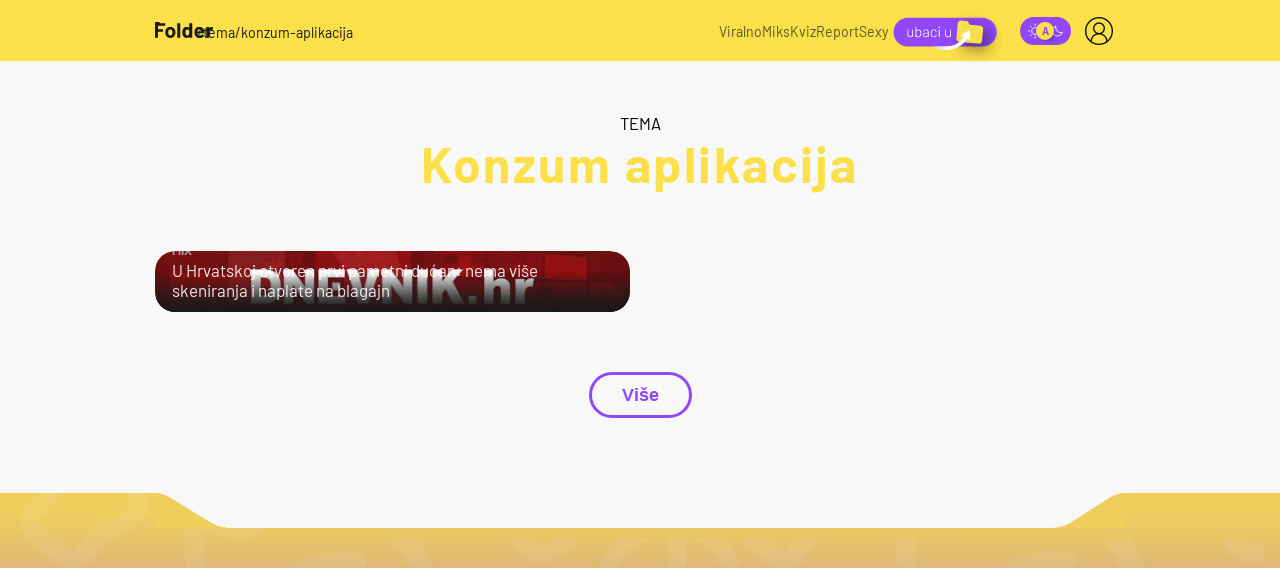

--- FILE ---
content_type: text/css; charset=utf-8
request_url: https://bundle.dnevnik.hr/prod/folder2023.css
body_size: 20764
content:
@font-face{font-family:fontello;font-style:normal;font-weight:400;src:url(assets/95581ec7ab92d65181a3.eot?84270149);src:url(assets/95581ec7ab92d65181a3.eot?84270149#iefix) format("embedded-opentype"),url(assets/6a1753f7ddd391e6bf89.woff2?84270149) format("woff2"),url(assets/cce86ef30db0a2e7e6d0.woff?84270149) format("woff"),url(assets/5aa746265f9194fa98a7.ttf?84270149) format("truetype"),url(assets/f09bcd144820687cbba1.svg?84270149#fontello) format("svg")}[class*=" icon-"]:before,[class^=icon-]:before{speak:never;-webkit-font-smoothing:antialiased;-moz-osx-font-smoothing:grayscale;display:inline-block;font-family:fontello;font-style:normal;font-variant:normal;font-weight:400;line-height:1em;margin-left:.2em;margin-right:.2em;text-align:center;text-decoration:inherit;text-transform:none;width:1em}.icon-info:before{content:"\e801"}.icon-photo-1:before{content:"\e802"}.icon-pin-logo:before{content:"\e803"}.icon-header-logo:before{content:"\e804"}.icon-play:before{content:"\e805"}.icon-ig-logo:before{content:"\e806"}.icon-fb-logo-full:before{content:"\e807"}.icon-map:before{content:"\e808"}.icon-chevron-down:before{content:"\e809"}.icon-moon:before{content:"\e80a"}.icon-x-logo:before{content:"\e80b"}.icon-sun:before{content:"\e80c"}.hide{display:none}.vert-c{align-items:center;display:flex}.br-sm{border-radius:4px}.br-15{border-radius:15px}.br-15,.br-20{overflow:hidden}.br-20{border-radius:20px}.br-25{border-radius:25px;overflow:hidden}.box-gap{grid-row-gap:20px}.mb-bx{margin-bottom:50px}.mb-bx-c{margin:0 auto 50px}.mb-a{margin-bottom:30px}.mb-md{margin-bottom:40px}.mb-hg{margin-bottom:90px}.mt-lg{margin-top:40px}.mt-md{margin-top:30px}.tp-label.mb-rg{margin-bottom:-10px}.txt-center{text-align:center}@media(max-width:599px){.stretch-m{margin-left:-15px;width:calc(100% + 30px)}}@media(min-width:1024px){.mb-a{margin-bottom:calc(60px*var(--layout-ratio))}.mb-bx{margin-bottom:calc(90px*var(--layout-ratio))}.mb-hg{margin-bottom:calc(110px*var(--layout-ratio))}.mb-md{margin-bottom:calc(70px*var(--layout-ratio))}.mt-lg{margin-top:calc(90px*var(--layout-ratio))}.mt-md{margin-top:calc(60px*var(--layout-ratio))}.tp-label.mb-rg{margin-bottom:-8px}}@media(min-width:1440px){.tp-label.mb-rg{margin-bottom:-6px}}@media(min-width:1700px){.box-gap{grid-row-gap:25px}.tp-label.mb-rg{margin-bottom:-5px}}@keyframes loadOpacity{0%{opacity:0}25%{opacity:0}to{opacity:1}}@keyframes loadOpacityFast{0%{opacity:0}75%{opacity:1}to{opacity:1}}@keyframes loadOpacityCustom{0%{opacity:.5}25%{opacity:.8}to{opacity:1}}@keyframes fadeOut{0%{display:block;opacity:1}50%{opacity:.5}to{display:none;opacity:0}}@keyframes fadeInUp{0%{opacity:0;transform:translateY(20px)}to{opacity:1;transform:translateY(0)}}@keyframes inScaleSlow{0%{scale:0}50%{scale:.5}to{display:block;scale:1}}@keyframes inScale{0%{display:none;scale:0}50%{display:block;scale:0}75%{scale:1.3}to{display:block;scale:1}}@keyframes outScale{0%{display:none;scale:1.3}50%{display:block;scale:1.2}75%{scale:1.1}to{display:block;scale:1}}@keyframes spin{0%{transform:rotate(0deg)}to{transform:rotate(1turn)}}@keyframes spin-reverse{0%{transform:rotate(1turn)}to{transform:rotate(0deg)}}@media(min-width:1024px){:root{--layout-ratio:.8311;--cont-width:1010px;background-color:var(--main-bg-color)}}@media(min-width:1440px){:root{--layout-ratio:.9251;--cont-width:1120px}}@media(min-width:1700px){:root{--layout-ratio:1;--cont-width:1210px}}body{background-color:#f8f8f8;margin:0;transition:.3s cubic-bezier(.4,0,.2,1)}body,body *{box-sizing:border-box}.container{padding:0 15px}.site{margin-top:120px}.site-content{padding-top:15px}.article-page .site-content{padding-top:20px}@media(min-width:1024px){.container{margin-left:auto;margin-right:auto;max-width:var(--cont-width);padding:0 20px}.site{margin-top:0}.site-content{margin-top:60px}.article-page .site-content,.site-content{padding-top:calc(40px*var(--layout-ratio))}}.gc{grid-gap:20px;display:grid}@media(min-width:600px){.gc__g3{grid-template-columns:repeat(3,minmax(0,1fr))}.gc__g4{grid-template-columns:repeat(4,minmax(0,1fr))}.gc__g5{grid-template-columns:repeat(5,minmax(0,1fr))}.gc__g6{grid-template-columns:repeat(6,minmax(0,1fr))}.gc__g8{grid-template-columns:repeat(8,minmax(0,1fr))}.gc__g9{grid-template-columns:repeat(9,minmax(0,1fr))}.gc__g10{grid-template-columns:repeat(10,minmax(0,1fr))}.gc__g12{grid-template-columns:repeat(12,minmax(0,1fr))}.gc__g12 .g9{grid-column:span 9}.gc .g1{grid-column:span 1}.gc .g2{grid-column:span 2}.gc .g3{grid-column:span 3}.gc .g4{grid-column:span 4}.gc .g5{grid-column:span 5}.gc .g6{grid-column:span 6}.gc .g7{grid-column:span 7}.gc .g8{grid-column:span 8}.gc .g9{grid-column:span 9}.gc .g10{grid-column:span 10}.gc .g11{grid-column:span 11}.gc .g12{grid-column:span 12}}@font-face{font-family:Barlow;font-style:normal;font-weight:300;src:local(""),url(assets/19f244ecb11218b9a7de.ttf) format("truetype")}@font-face{font-family:Barlow;font-style:italic;font-weight:300;src:local(""),url(assets/ec5b35408945fef61492.ttf) format("truetype")}@font-face{font-family:Barlow;font-style:normal;font-weight:400;src:local(""),url(assets/e7eb634d040a6f384033.ttf) format("truetype")}@font-face{font-family:Barlow;font-style:normal;font-weight:500;src:local(""),url(assets/d4afdc134fc10b739bab.ttf) format("truetype")}@font-face{font-family:Barlow;font-style:italic;font-weight:500;src:local(""),url(assets/0914a22fa6bdca287e4d.ttf) format("truetype")}@font-face{font-family:Barlow;font-style:normal;font-weight:700;src:local(""),url(assets/0cb1ab864072bf9e0991.ttf) format("truetype")}@font-face{font-family:Barlow;font-style:italic;font-weight:700;src:local(""),url(assets/29e6ff4a240b95ad14f2.ttf) format("truetype")}@font-face{font-family:Open Sans;font-style:normal;font-weight:700;src:local(""),url(assets/755ed58ead391f5acefd.ttf) format("truetype")}.menu-icon{align-items:flex-start;display:inline-flex;flex-wrap:wrap;height:16px;position:relative;width:22px}.menu-icon>span{background-color:#1a1a1a;display:block;height:3px;position:absolute;top:7px;transition:all .3s ease;width:100%}.menu-icon>span:before{opacity:1;top:-4px;transform:translateY(-50%);transition:all .3s ease-out}.menu-icon>span:after,.menu-icon>span:before{background-color:#1a1a1a;content:"";display:block;height:3px;left:0;position:absolute;width:100%}.menu-icon>span:after{top:5px;transition:all .3s ease}.badge{color:#fff;padding:3px 7px 5px}.badge,.badge.published{background-color:#fbe049}.badge.archived{background-color:#56494c}reactions-widget img{width:31.5px}.nav-open .menu-icon>span{background:transparent}.nav-open .menu-icon>span:after,.nav-open .menu-icon>span:before{top:0}.nav-open .menu-icon>span:after{transform:rotate(-45deg)}.nav-open .menu-icon>span:before{transform:rotate(45deg)}.mini-slide{background:#9248fa;border-radius:25px;color:#fff;height:28px;padding:9.5px 12px;position:relative;width:78px}.mini-slide__left svg{height:20px;width:20px}.mini-slide__right{justify-content:right}.mini-slide__right svg{height:17px;width:17px}.mini-slide__left,.mini-slide__middle,.mini-slide__right{align-items:center;display:inline-flex;height:100%;height:21px;width:21px}.mini-slide .slider{background-color:#fbe049;border-radius:50%;-webkit-box-shadow:3px 4px 6px -4px rgba(0,0,0,.65);-moz-box-shadow:3px 4px 6px -4px rgba(0,0,0,.65);box-shadow:3px 4px 6px -4px rgba(0,0,0,.65);display:inline-block;height:28px;left:6px;position:absolute;top:50%;transform:translateY(-50%);transition:left .3s ease-in-out;width:28px}.mini-slide .slider:after{color:#9248fa;content:"A";display:block;font-size:17px;font-weight:700;left:50%;opacity:0;position:absolute;top:50%;transform:translate(-50%,-50%);transition:opacity .3s cubic-bezier(.4,0,.2,1)}.icon-moon,.icon-sun{align-items:center;display:flex;font-size:24px;justify-content:center}.icon-moon:before,.icon-sun:before{margin:0}.icon-moon{text-indent:-30px}.ic-cat i{display:none}.meta{align-items:center;background-color:rgba(146,72,250,.9);color:#fff;column-gap:5px;display:flex;font-size:12px;font-style:normal;font-weight:500;height:22px;justify-content:center;line-height:normal;margin-left:auto;min-width:35px;padding:3px 8.5px}.meta .dvd{background-color:hsla(0,0%,100%,.3);height:16px;width:1px}.meta .type.gall{align-items:center;display:inline-flex;justify-content:center;width:13px}.meta .type.gall svg{width:100%}.meta .type.gall i{align-items:center;display:flex;font-size:9px;justify-content:center}.meta .type.gall i:before{margin:0}.meta .type.video{display:inline-flex;justify-content:center}.meta .type.video i{font-size:10px}@media(min-width:1024px){.ic-cat i{display:inline-block}.ic-cat span{display:none}.mini-slide{column-gap:0;padding:4.65px 6.25px;width:calc(61px*var(--layout-ratio))}.mini-slide__left{cursor:pointer}.mini-slide__left svg{height:16px;width:16px}.mini-slide__right{cursor:pointer}.mini-slide__right svg{height:12px;width:12px}.mini-slide .slider{height:calc(21.8px*var(--layout-ratio));width:calc(21.8px*var(--layout-ratio))}.mini-slide .slider:after{font-size:calc(13px*var(--layout-ratio))}reactions-widget img{width:calc(40px*var(--layout-ratio))}.meta{height:calc(29px*var(--layout-ratio))}.meta .type.gall{width:calc(16px*var(--layout-ratio))}}@media(min-width:1440px){.mini-slide{padding:4.65px 6.25px}}@media(min-width:1700px){.meta .type.video i{font-size:11px}}body{font-family:Barlow,sans-serif}h1,h2,h3,h4,h5{margin:0}h1{font-size:34px}h2{font-size:28px}h5{font-size:22px}.heading-label{display:table;margin-left:auto;margin-right:auto;padding-top:40px;position:relative;text-transform:uppercase}.heading-label:after{background-color:#9d9e9f;content:"";display:block;height:1px;left:50%;position:absolute;top:0;transform:translateX(-50%);width:calc(100% + 40px)}.subtitle{color:rgba(26,26,26,.5);font-size:11px;font-style:normal;font-weight:800;line-height:normal;text-overflow:ellipsis;text-transform:uppercase;transition:.3s cubic-bezier(.4,0,.2,1);white-space:nowrap}a{cursor:pointer;text-decoration:none}.tp-label{color:rgba(26,26,26,.6);display:inline-block;font-size:20px;font-style:normal;font-weight:400;line-height:110%;margin-bottom:10px}.tp-label,.tp-label span{transition:.3s cubic-bezier(.4,0,.2,1)}.tp-label span{color:#9248fa;display:inline-block!important;font-weight:700}@media(min-width:1024px){.tp-label{font-size:calc(30px*var(--layout-ratio));margin-bottom:calc(15px*var(--layout-ratio))}.heading-label{padding-top:calc(70px*var(--layout-ratio))}.subtitle{font-size:calc(17px*var(--layout-ratio))}h2{font-size:calc(40px*var(--layout-ratio))}h5{font-size:calc(32px*var(--layout-ratio))}}ul{list-style-type:none;padding-left:5px}.img-holder{aspect-ratio:20/9;background-image:url(assets/6e8f6ce35feb482420e7.png);background-size:cover;overflow:hidden;position:relative}.img-holder:after{content:"";display:block;height:100%;left:0;position:absolute;top:0;width:100%}.img-holder img,.img-holder picture{height:100%;left:0;object-fit:cover;position:absolute;top:0;width:100%}img{max-width:100%}figure{margin:0}.s12 .img-holder,.s8 .img-holder{aspect-ratio:1/1}.meta-type{align-items:center;align-self:center;background-color:#9248fa;column-gap:6px;display:inline-flex!important;height:23px;justify-content:center;padding:0 10px}.meta-type .dvd{background-color:hsla(0,0%,100%,.3);height:13px;width:1px}.meta-type i{color:#fff;font-size:9px}@media(min-width:600px)and (max-width:767px){.s6 .img-holder{aspect-ratio:10/7}}@media(min-width:600px)and (max-width:1023px){.s12 .img-holder{aspect-ratio:10/4.5}}@media(min-width:1024px){.meta-type{height:calc(29px*var(--layout-ratio));padding:4px calc(13px*var(--layout-ratio))}.meta-type .dvd{height:16px;width:1px}.meta-type i{font-size:12px}.s12 .img-holder{aspect-ratio:100/43}.s8 .img-holder{aspect-ratio:100/48.57}.s6 .img-holder{aspect-ratio:10/4.18}.s4 .img-holder{aspect-ratio:1/1}}@media(min-width:1700px){.meta-type{column-gap:6px;height:29px;padding:0 13px}.meta-type .dvd{height:16px;width:1px}.meta-type i{font-size:12px}}textarea{border:none;border:.75px solid rgba(26,26,26,.4);-webkit-box-shadow:none;-moz-box-shadow:none;box-shadow:none;color:rgba(26,26,26,.4);font-size:17px;font-style:normal;font-weight:400;outline:none;overflow:auto;padding:17px 20px;resize:none}.submit{background:none;border:none;color:inherit;cursor:pointer;font:inherit;outline:inherit;padding:0}.btn,.button{background-color:transparent;border:3px solid #9248fa;border-radius:25px;color:#9248fa;cursor:pointer;display:block;font-size:18px;font-style:normal;font-weight:700;padding:10px 30px 9px;text-align:center;text-transform:none}.btn.full,.button.full{background-color:#fbe049;border:none;color:#1a1a1a;font-weight:700}.header{background-color:#fbe049;height:61px;position:fixed;top:0;transition:.3s cubic-bezier(.4,0,.2,1);width:100%;z-index:10000}.header .container{flex-wrap:wrap}.header__left{column-gap:16px;height:61px;width:calc(100% - 119px)}.header__left .vert-c{max-width:calc(100% - 38px)}.header__left .vert-c svg{min-width:58px}.header__left .mt{color:#1a1a1a;display:inline-block;font-size:18px;left:-16px;max-width:calc(100% - 120px);min-width:40px;text-overflow:ellipsis;text-transform:lowercase;top:1px;white-space:nowrap}.header__left .mt,.header__nav{overflow:hidden;position:relative}.header__nav{align-items:flex-start;height:0;max-width:500px;padding:0 23px;transition:.3s cubic-bezier(.4,0,.2,1);width:100%}.header__nav ul{margin-top:0;padding-top:30px}.header__nav ul li.is-active a{font-weight:700}.header__nav ul li a{text-transform:capitalize}.header__nav ul .mini-slide{height:100%}.header__nav ul .ic-cat a{align-items:center;display:flex}.header__right{position:absolute;right:13px;top:0}.header__right svg path{transition:.3s cubic-bezier(.4,0,.2,1)}.header__last{display:none}.header__network{background-color:#3f3f3f;transition:.3s cubic-bezier(.4,0,.2,1)}.header__network .list li a{color:#fff;transition:.3s cubic-bezier(.4,0,.2,1)}@media(max-width:599px){.header__nav{margin-left:-15px;min-width:calc(100% + 30px)}}@media(max-width:1023px){.header__right button .w-\[28px\]{bottom:3px;position:relative}.header__nav ul{column-gap:10px;display:flex;flex-wrap:wrap;float:left;row-gap:10px}.header__nav ul li.ic-cat svg{display:none}.header__nav ul li a{align-items:center;background-color:hsla(0,0%,100%,.2);background-color:#9248fa;border-radius:52px;color:#fff;display:flex;font-family:Open Sans;font-size:16px;font-style:normal;font-weight:700;padding:9px 22px}}@media(min-width:1024px){.header .container{display:flex;flex-wrap:nowrap;height:100%}.header__left{flex:1;height:100%;max-width:unset;width:100%}.header__left a.vert-c{position:relative;top:-1px}.header__left .menu-icon{display:none}.header__left .mt{font-size:calc(17px*var(--layout-ratio));max-width:400px;top:2px}.header__nav{display:flex;height:100%;max-width:unset;overflow:visible;padding:0;position:static;width:unset}.header__nav ul{align-items:center;column-gap:calc(25px*var(--layout-ratio));display:flex;height:100%;justify-content:flex-end;padding-top:0;width:100%}.header__nav ul li a{color:rgba(26,26,26,.7);font-size:calc(17px*var(--layout-ratio));font-weight:400;text-align:center}.header__nav .mini-slide{display:none;margin-left:calc(27px*var(--layout-ratio))}.header__right{position:static}.header__right .cm-icon button .\32 xl\:w-\[48px\]{height:32px;width:32px}.header__right .cm-icon button .bg-\[\#B71918\]{background-color:#9248fa}.header__right svg{display:flex;max-height:61px;position:relative;top:3px}.header__last{display:inline-block;margin-left:12px}.header__network{display:none!important}}@media(min-width:1440px){.header{height:calc(75px*var(--layout-ratio))}.header__left .mt{top:1px}}@media(max-width:1023px){.header{height:auto}.front-page .header__network,.nav-open .header__nav,.static-page .header__network,.tag-page .header__network{display:flex}}.footer{background-position-x:center;background-size:100%;color:#fff;margin-top:42px;padding:55px 15px 0;position:relative}.footer:after{background-image:url(assets/4d2fa21b7e53e8f25733.svg);display:block}.footer .container-g{display:grid}.footer__shape{background-image:url(assets/c9bd6b3e866bd287d4ee.png);background-position-x:center;background-repeat:no-repeat;background-size:contain;top:0}.footer__shape,.footer__shape--left{height:100%;left:50%;position:absolute;transform:translateX(-50%);width:100%}.footer__shape--left{background-image:url(assets/2e547e1e7c7ad4dc3049.png);background-position-x:center;background-size:cover;opacity:.4;z-index:1}.footer__shape--right{background:linear-gradient(0deg,#a664d8 50%,rgba(239,206,93,.9));height:100%;left:50%;position:absolute;top:20px;transform:translateX(-50%);width:100%}.footer:after{content:""}.footer .instagram-folder__images{padding-bottom:15px;position:relative;z-index:1}.footer__left{grid-row:1/2;margin-bottom:29px;padding:0 15px;position:relative;z-index:1}.footer__left .footer-heading{font-size:65px;font-weight:700;text-shadow:2px 4px 8px rgba(0,0,0,.15)}.footer__left p{font-size:17px;font-weight:400;line-height:2;max-width:300px}.footer__left .socials{display:none}.footer__bottom{background-color:#9248fa;grid-row:3/4;margin-left:-15px;margin-top:37px;padding:30px 15px;position:relative;width:calc(100% + 30px);z-index:1}.footer__bottom .corpo-links,.footer__bottom .in-house,.footer__bottom .socials li:nth-child(2),.footer__bottom .socials li:nth-child(3),.footer__bottom .socials li:nth-child(4){display:none}@media(max-width:1023px){.footer .container-g{padding:0}.footer__bottom{overflow:hidden;padding:30px 0}.footer__bottom .corpo-links{border-top:1px solid hsla(0,0%,100%,.5);column-gap:25px;display:flex;margin:25px 0 0;overflow-x:auto;padding-bottom:12px;padding-left:0;padding-top:40px;white-space:nowrap}.footer__bottom .corpo-links li:nth-child(2) a{padding-left:15px}.footer__bottom .corpo-links li a{color:hsla(0,0%,100%,.5)}}@media(min-width:768px){.footer{padding:100px 15px 0}}@media(min-width:1024px){.footer{padding-top:calc(156px*var(--layout-ratio))}.footer .instagram-folder__images{margin-bottom:29px}.footer__shape{background-image:url(assets/0ee4662398512d1db323.png)!important;background-repeat:no-repeat;background-size:contain}.footer__shape--left{background-position-x:unset}.footer__shape:before{background-image:url(assets/d4a399553d0e804f1b1c.png);background-repeat:no-repeat;background-size:contain;content:"";display:block;height:36px;left:50%;position:absolute;top:0;transform:translateX(-50%);width:970px}.footer__shape:after{background-image:url(assets/d99425d9432d3ef66349.png);content:"";display:block;height:100%;position:absolute;width:100%}.footer__left{display:grid;grid-row:2/3;grid-template-columns:auto 1fr;padding:0}.footer__left p{grid-row:2/3;line-height:normal}.footer__left .socials{display:flex;grid-row:3/4;justify-content:flex-start;justify-content:left;padding-left:33px;padding-top:30px}.footer__left .socials li a{height:calc(33px*var(--layout-ratio));width:calc(33px*var(--layout-ratio))}.footer__left .vert-c span{font-size:22px!important}.footer__bottom .socials{display:none}.footer__bottom .in-house{display:flex;margin:auto auto 6px;max-width:100%;width:var(--cont-width)}.footer__bottom .corpo-links{column-gap:23px;display:flex;margin:auto;max-width:100%;width:var(--cont-width)}.footer__bottom .corpo-links li a{color:hsla(0,0%,100%,.5);font-size:14px;font-weight:300}}@media(min-width:1025px){.footer .instagram-folder__images .instagram-holder .article-block:last-child{margin-right:0}}@media(min-width:1280px){.footer .container{max-width:1180px}}@media(min-width:1440px){.footer__shape:before{height:40px;width:1080px}}@media(min-width:1700px){.footer__shape:before{height:42px;width:1170px}.footer__left{margin-left:-90px;position:absolute}.footer__left .footer-heading{display:inline-block}.footer__left p{line-height:normal;max-width:150px}.footer__left .socials{padding-left:0}.footer .instagram-folder__images{display:inline-block;margin-left:auto;width:max-content}}@media(max-width:1023px){.footer__shape{background-color:#efce5e;background-image:none}.footer__shape:after{background-image:url(assets/bd658bb950ef78d42252.png);background-position-x:center;background-repeat:no-repeat;content:"";display:block;height:50px;left:0;position:absolute;top:-1px;transition:background-image .3s cubic-bezier(.4,0,.2,1);width:100%}.footer__shape--left,.footer__shape--right{height:calc(100% - 20px);top:20px}}@media(min-width:1024px){.footer{padding-left:0;padding-right:0}.footer__shape{background-color:#efce5e;background-image:none!important}.footer__shape:before{transition:background-image .3s cubic-bezier(.4,0,.2,1);z-index:2}.footer__shape--left{background-image:url(assets/d99425d9432d3ef66349.png)}.footer__shape--right{height:calc(100% - 20px)}.footer__shape:after{display:none}.footer__bottom{margin-left:0;max-width:100%!important;padding:30px 0;width:100%}.footer__bottom .corpo-links,.footer__bottom .in-house{padding-left:20px;padding-right:20px}.footer__left{margin:0 auto;max-width:1010px;padding:0 20px;width:100%}.footer__left .vert-c span{font-size:22px!important}.footer .instagram-folder__images{margin:auto auto 60px;max-width:1010px;padding-left:20px;padding-right:20px;width:100%}}@media(min-width:1280px){.footer .instagram-folder__images{max-width:1200px;text-align:center}}@media(min-width:1440px){.footer .instagram-folder__images,.footer__left{max-width:1120px;width:100%}}@media(min-width:1700px){.footer__left{left:50%;margin-left:-80px;max-width:1210px;transform:translateX(-50%)}.footer .instagram-folder__images{max-width:1210px;text-align:right}}@media(max-width:1023px){.dark-mode .footer__shape:after{background-image:url(assets/e4f90a182ddc79846fc7.png)}}.socials{align-items:center;column-gap:20px;display:flex;justify-content:center;margin:0}.socials li,.socials li a{display:inline-flex}.socials li a{background-position:50%;background-repeat:no-repeat;background-size:contain;height:23px;width:23px}.socials li a.fb{background-image:url(assets/75cbfd3f9dc22dbe86ac.svg)}.socials li a.in{background-image:url(assets/6aa4b4bc908970d26286.svg)}.socials li a.tiktok{background-image:url(assets/6ada695c4a7d07e31463.svg)}.socials li a.tw-x{background-image:url(assets/28ddce33f1058968ab21.svg)}.instagram-folder__images{overflow-x:auto;width:calc(100% + 15px)}.instagram-folder__images .instagram-holder{white-space:nowrap;width:100%}.instagram-folder__article-block{cursor:pointer;display:inline-flex;margin-right:10px;width:323px}.instagram-folder__article-block .image{display:flex;width:100%}.instagram-folder__article-block .img-holder{aspect-ratio:10/23;position:relative;width:100%}.instagram-folder__article-block .img-holder picture:after{background-color:#9248fa;background-image:url(assets/8c4673c37392d8fc2376.svg);background-position-x:calc(50% + 2px);background-position-y:center;background-repeat:no-repeat;background-size:15px;border-radius:50%;content:"";display:block;height:64px;left:50%;position:absolute;top:50%;transform:translate(-50%,-50%);width:64px}.instagram-folder__article-block .img-holder:after{display:none}.instagram-folder__article-block .img-holder img,.instagram-folder__article-block .img-holder picture{height:100%;left:0;object-fit:cover;position:absolute;top:0;width:100%}.instagram-folder__article-block .tiktok-embed{left:0;margin-top:0;max-width:100%!important;min-width:unset!important;position:absolute;top:0;width:100%!important}.instagram-folder__article-block .tiktok-embed,.instagram-folder__article-block .tiktok-embed>iframe{height:100%!important;max-height:100%!important}@media(min-width:600px){.instagram-folder__images{display:block}}@media(min-width:1024px){.instagram-folder__images .instagram-holder{display:grid;display:inline-block;grid-template-columns:repeat(3,1fr)}.instagram-folder__images .instagram-holder .article-block{grid-column:span 1;margin-right:20px}.instagram-folder__images .instagram-holder .article-block:nth-child(4){display:none}.instagram-folder__images .instagram-holder .article-block:nth-child(3){margin-right:0}.instagram-folder__images .instagram-holder .article-block .img-holder{aspect-ratio:10/24}}@media(min-width:1440px){.instagram-folder__images .instagram-holder{white-space:normal}}.article__header{padding:10px 15px 0}.article__header--middle{align-items:self-end;column-gap:10px;display:flex;margin-bottom:16px}.article__header--middle .reaction-container{display:flex}.article__subtitle{color:rgba(26,26,26,.5);font-size:15px;font-weight:800;line-height:normal;text-transform:uppercase}.article__subtitle,.article__title{transition:.3s cubic-bezier(.4,0,.2,1)}.article__title{color:#1a1a1a;font-size:25px;font-weight:700;line-height:1.2;margin:5px 0 10px}.article__meta{margin-bottom:30px}.article__main-slot .video-player{border-radius:20px;overflow:hidden}.article__main-slot--img{overflow:hidden;position:relative}.article__main-slot--img.g-hd a{display:flex;height:100%}.article__main-slot--img.g-hd figure{width:100%}.article__main-slot--img picture{display:flex;position:relative}.article__main-slot--img picture:after{background:linear-gradient(180deg,rgba(25,26,26,.05) 73.58%,rgba(26,26,26,.47) 84%),55%/cover no-repeat;content:"";display:block;height:100%;left:0;position:absolute;top:0;width:100%}.article__main-slot--img img{aspect-ratio:10/6;object-fit:cover;width:100%}.article__main-slot--img .img-info{bottom:0;color:#fff;font-size:12px;font-style:normal;font-weight:400;left:0;padding:20px 20px 22px;position:absolute}.article__main-slot--img .img-info .img-source{display:flex;margin-top:5px}.article__summary{color:#1a1a1a;font-size:20px;font-weight:500;letter-spacing:.4px;line-height:1.5;margin:0 auto 30px;padding:30px 20px 0;transition:.3s cubic-bezier(.4,0,.2,1)}.article__body{padding:0 20px}.article__body p{color:rgba(26,26,26,.7);font-size:17px;font-weight:300;letter-spacing:.34px;line-height:1.5;margin:0 auto 30px;transition:.3s cubic-bezier(.4,0,.2,1)}.article__body p strong{font-weight:700}.article__body p a{color:#9248fa;font-weight:700;text-decoration:underline;transition:.3s cubic-bezier(.4,0,.2,1)}.article__body>ol,.article__body>ul{color:#1a1a1a;margin-bottom:35px;margin-top:0;transition:.3s cubic-bezier(.4,0,.2,1)}.article__body>ul{padding-left:0}.article__body>ul li:before{align-items:center;color:#9248fa;content:"•";display:inline-block;font-size:25px;font-weight:700;margin-left:0;margin-right:8px;position:relative;top:3px;transition:.3s cubic-bezier(.4,0,.2,1)}.article__body>ol{padding-left:16px}.article__body>ol li{margin-bottom:16px}.article__body>ol li:before{content:counter(counter) ". ";display:none}.article__body .body-img{display:block;overflow:hidden;position:relative}.article__body .body-img span{display:block}.article__body .body-img .img-info{bottom:0;color:#fff;left:0;padding:15px;position:absolute;width:100%;z-index:1}.article__body .body-img .img-info span{display:block;font-size:13px;line-height:1;margin-top:3px}.article__body .body-img .img-info span.img-source{font-weight:700}.article__body iframe{margin-bottom:40px;max-width:100%}.article__body .instagram-media{margin-bottom:40px!important}.article__body .tiktok-embed{border-radius:20px;margin-left:0;overflow:hidden}.article__body .yt-holder{border-radius:20px;margin-bottom:50px;overflow:hidden;position:relative}.article__body .yt-holder iframe{height:100%;margin-top:0;position:absolute;width:100%}.article__body .video-gallery a{color:#9248fa}.article__body .article-gallery,.article__body .instagram-media,.article__body .related-news,.article__body .tiktok-embed,.article__body .yt-holder{margin-bottom:50px;margin-top:20px}.article__body .article-gallery a,.article__body .instagram-media a,.article__body .related-news a,.article__body .tiktok-embed a,.article__body .yt-holder a{text-decoration:none}.article__footer reactions-widget{display:block;padding:13px 22px}@media(min-width:600px)and (max-width:1023px){.article__body,.article__header,.article__summary{margin-inline:auto;max-width:600px}}@media(min-width:1024px){.article__header{padding:0}.article__header--middle{column-gap:calc(20px*var(--layout-ratio));margin-bottom:calc(10px*var(--layout-ratio))}.article__subtitle{font-size:calc(20px*var(--layout-ratio))}.article__title{font-size:calc(40px*var(--layout-ratio));margin:calc(10px*var(--layout-ratio)) 0 calc(10px*var(--layout-ratio))}.article__meta{font-size:calc(18px*var(--layout-ratio));margin-bottom:calc(60px*var(--layout-ratio))}.article__main-slot{grid-column:span 12}.article__main-slot--img img{aspect-ratio:10/4.29}.article__summary{font-size:calc(28px*var(--layout-ratio));grid-column:2/12;margin-bottom:calc(50px*var(--layout-ratio));padding:calc(60px*var(--layout-ratio)) 0 0}.article__body{grid-column:2/12;padding:0}.article__body p{color:rgba(26,26,26,.8);font-size:calc(21px*var(--layout-ratio));margin-bottom:calc(50px*var(--layout-ratio))}.article__body .article-gallery,.article__body .instagram-media,.article__body .related-news,.article__body .tiktok-embed,.article__body .yt-holder,.article__body iframe{margin-bottom:calc(60px*var(--layout-ratio));margin-top:calc(60px*var(--layout-ratio))}.article__footer{grid-column:2/12}}.article-block{border-radius:20px;position:relative}.article-block,.article-block .img-holder{overflow:hidden}.article-block .img-holder:after{background:linear-gradient(180deg,rgba(26,26,26,0) 31.931%,rgba(26,26,26,.7)),linear-gradient(180deg,rgba(26,26,26,0) 37.005%,#1a1a1a)}.article-block .meta-s{align-items:center;column-gap:10px;display:flex;padding:20px;position:relative;width:100%;z-index:1}.article-block .meta-s .sym{display:inline-block;height:26px;position:relative;width:26px}.article-block .meta-s .sym img{object-fit:contain;position:static}.article-block .meta-s .type-p{align-items:center;background-color:#fbe049;color:#fff;column-gap:6px;display:inline-flex;display:none;height:23px;padding:5px 7px}.article-block .meta-s .type-p div{align-items:center;border:1.5px solid #fff;border-radius:50%;display:inline-flex;font-family:Open Sans;font-size:9px;font-weight:700;height:13px;justify-content:center;text-align:center;width:13px}.article-block .meta-s .type-p svg{height:100%;width:100%}.article-block .meta-s .type-p>span{font-size:9px;font-style:normal;font-weight:700;line-height:normal;text-decoration:none}.article-block .title-holder{bottom:0;display:flex;flex-direction:row;flex-wrap:wrap;left:0;padding:20px;position:absolute}.article-block .title-holder .subtitle{align-self:end;color:#9d9e9f;display:inline-block;font-size:11px;font-style:normal;font-weight:800;line-height:normal;margin-bottom:2px;text-overflow:ellipsis;text-transform:uppercase;white-space:nowrap;width:100%}.article-block .title-holder .title{align-self:end;color:hsla(0,0%,100%,.9);font-size:14px;font-style:normal;font-weight:400;line-height:120%}@media(max-width:599px){.article-block:not(.s8,.s12) .title-holder .title{-webkit-line-clamp:3;-webkit-box-orient:vertical;display:-webkit-box;overflow:hidden}}.article-block.s12 .title-holder .subtitle,.article-block.s8 .title-holder .subtitle{font-size:13px}.article-block.s12 .title-holder .title,.article-block.s8 .title-holder .title{font-size:17px}@media(min-width:600px){.article-block .meta-s{padding:15px 10px}}@media(min-width:600px)and (max-width:767px){.article-block .meta-s .type-p svg{height:13px;width:13px}.article-block .meta-s .gall-count,.article-block .meta-s .video-time{display:none}.article-block.s4 .meta-s .sym{height:16px;width:16px}.article-block.s4 .meta-s .type-p{column-gap:3px;padding:1px 5px}}@media(min-width:600px)and (max-width:1023px){.article-block.s4 .img-holder{aspect-ratio:1/1}}@media(min-width:600px){.article-block .title-holder{padding:10px}.article-block.s6 .title-holder .subtitle{font-size:13px}.article-block.s6 .title-holder .title{font-size:17px}}@media(min-width:768px){.article-block .meta-s,.article-block .title-holder{padding:15px}.article-block .title-holder .title{-webkit-line-clamp:4;-webkit-box-orient:vertical;display:-webkit-box;overflow:hidden}}@media(min-width:1024px){.article-block .meta-s{padding:calc(25px*var(--layout-ratio)) calc(21px*var(--layout-ratio)) calc(15px*var(--layout-ratio))}.article-block .meta-s .type-p{height:calc(29px*var(--layout-ratio))}.article-block .meta-s .type-p span{font-size:calc(14px*var(--layout-ratio))}.article-block .meta-s .sym{height:calc(33px*var(--layout-ratio));width:calc(40px*var(--layout-ratio))}.article-block .title-holder{padding:calc(25px*var(--layout-ratio)) calc(21px*var(--layout-ratio)) calc(15px*var(--layout-ratio))}}@media(min-width:1025px){.article-block .title-holder .subtitle,.article-block .title-holder .title{transition:color .3s cubic-bezier(.4,0,.2,1)}.article-block:hover .title-holder .subtitle{color:#838586}.article-block:hover .title-holder .title{color:hsla(0,0%,87%,.902)}}@media(min-width:1440px){.article-block.s12 .title-holder .subtitle{font-size:calc(18px*var(--layout-ratio))}.article-block.s12 .title-holder .title{font-size:calc(22px*var(--layout-ratio))}.article-block.s8 .title-holder .subtitle{font-size:calc(17px*var(--layout-ratio))}.article-block.s8 .title-holder .title{font-size:calc(20px*var(--layout-ratio))}.article-block.s6 .title-holder .subtitle{font-size:calc(15px*var(--layout-ratio))}.article-block.s6 .title-holder .title{font-size:calc(18px*var(--layout-ratio))}.article-block.s4 .title-holder .subtitle{font-size:calc(15px*var(--layout-ratio))}.article-block.s4 .title-holder .title{font-size:calc(18px*var(--layout-ratio))}}@media(min-width:600px){.top-news{grid-gap:20px;grid-template-columns:repeat(12,1fr)}}@media(min-width:600px)and (max-width:767px){.top-news .article-block:nth-child(2) .meta-s .sym{height:26px;width:26px}.top-news .article-block:nth-child(2) .title-holder .subtitle{font-size:13px}.top-news .article-block:nth-child(2) .title-holder .title{font-size:17px}}@media(min-width:600px)and (max-width:1023px){.top-news .article-block{grid-column:span 4}.top-news .article-block .img-holder{aspect-ratio:1/1}.top-news .article-block:first-child,.top-news .article-block:nth-child(2){grid-column:span 6}.top-news .article-block:first-child .img-holder,.top-news .article-block:nth-child(2) .img-holder{aspect-ratio:10/7}}.message.voted .reactions__list li:not(.is-active){scale:.8}.message.voted .reactions__list li.is-active{scale:1.2}.message.voted .reactions__list li .count{scale:1}.article .reactions.voted .reactions__list li:not(.is-active){scale:.8}.article .reactions.voted .reactions__list li.is-active{scale:1.2}.article .reactions.voted .reactions__list li .count{scale:1}.reactions__left{margin-bottom:18px}.reactions h3{color:#1a1a1a;font-size:32px;font-weight:700;text-align:center}.reactions p{color:#b6b6b6;font-size:14px;font-style:normal;font-weight:400;line-height:120%;text-align:center}.reactions__list{column-gap:10px}.reactions__list,.reactions__list li{align-items:center;display:flex;justify-content:center}.reactions__list li{flex-wrap:wrap;height:33px;position:relative;transition:transform .13s ease-out,scale .3s ease-in-out;width:40px}.reactions__list li:hover{transform:scale3d(1.15,1.15,1.15)}.reactions__list li .count{color:#9d9e9f;display:flex;margin-left:3px;margin-right:3px;margin-top:3px;scale:0;transition:scale .3s ease-in-out}@media(min-width:1024px){.reactions{column-gap:49.866px;display:flex;justify-content:center}.reactions h3{font-size:28.2574px;text-align:left}.reactions p{font-size:12.4665px;margin:8px 0 0;text-align:left}.reactions__left{margin-bottom:0}.reactions__right{align-items:center;display:flex}.reactions__list{margin:0}.reactions__list li{cursor:pointer}}@media(min-width:1440px){.reactions{column-gap:55.506px}.reactions h3{font-size:31.4534px}.reactions p{font-size:13.8765px}}@media(min-width:1700px){.reactions{column-gap:60px}.reactions h3{font-size:34px}.reactions p{font-size:15px}}@media(min-width:1024px){.in-house{column-gap:calc(25px*var(--layout-ratio))}.in-house li a{background-position-x:left;background-position-y:center;background-repeat:no-repeat;background-size:contain;display:inline-block;height:calc(60px*var(--layout-ratio))}.in-house li a.dn{background-image:url(assets/c2664e2a9660cc7208b9.svg);width:calc(134px*var(--layout-ratio))}.in-house li a.zd{background-image:url(assets/772fdf592d32808e3d1c.svg);width:calc(144px*var(--layout-ratio))}.in-house li a.sb{background-image:url(assets/79f0f246f04d6bbe86b6.svg);width:calc(140px*var(--layout-ratio))}.in-house li a.kz{background-image:url(assets/810df3ddba4e8fa3ee54.png);width:calc(33px*var(--layout-ratio))}.in-house li a.zm{background-image:url(assets/f3b1bdb4b2736e16ef7e.svg);width:calc(66px*var(--layout-ratio))}}.related-news{display:block;max-width:500px;padding:20px 0;position:relative}.related-news.t-rel .related-item:nth-child(3){margin-top:25px}.related-news span{display:block}.related-news span.meta-s{align-self:self-end}.related-news .reaction-container,.related-news span.meta{display:flex}.related-news:before{top:0}.related-news:after,.related-news:before{background-color:rgba(26,26,26,.1);content:"";display:block;height:1px;left:50%;position:absolute;transform:translateX(-50%);width:calc(100% + 70px)}.related-news:after{bottom:0}.related-news a{display:grid;grid-template-columns:161px 1fr}.related-news .img-holder{aspect-ratio:1/1}.related-news .title-holder{align-content:baseline;display:inline-flex;flex:1;flex-wrap:wrap;padding:21px 0 0 15px}.related-news .title{-webkit-box-orient:vertical;-webkit-line-clamp:4;color:#1a1a1a;display:-webkit-box;font-size:14px;font-weight:400;line-height:120%;margin-bottom:10px;overflow:hidden;transition:.3s cubic-bezier(.4,0,.2,1)}.related-news reactions-widget{display:inline-block;margin-right:10px}.related-news reactions-widget img{width:31.5px}@media(min-width:600px){.related-news{max-width:unset}.related-news:before{left:0;max-width:100%;top:0;transform:none}.related-news:after{bottom:0;left:0;max-width:100%;transform:none}}@media(min-width:1024px){.related-news{max-width:100%;padding:calc(30px*var(--layout-ratio)) 0}.related-news a{grid-template-columns:calc(377px*var(--layout-ratio)) 1fr}.related-news:after,.related-news:before{width:100%}.related-news .img-holder{aspect-ratio:157/100}.related-news .title-holder{align-content:center;display:flex;flex-wrap:wrap;padding-top:0}.related-news .subtitle{margin-bottom:calc(9px*var(--layout-ratio))}.related-news .title{font-size:calc(20px*var(--layout-ratio));margin-bottom:calc(16px*var(--layout-ratio))}.related-news reactions-widget{margin-right:15px}.related-news reactions-widget img{width:calc(40px*var(--layout-ratio))}}@media(min-width:1700px){.related-news .title-holder{padding-left:20px}.related-news .subtitle{margin-bottom:9px}.related-news .title{font-size:20px;margin-bottom:16px}.related-news reactions-widget img{width:40px}}.article-gallery .label{display:none}.article-gallery .gallery-holder{display:flex;overflow:hidden}.article-gallery .gallery-holder a,.article-gallery .gallery-holder img{width:100%}.article-gallery .gallery-holder .img-count{display:none}.article-gallery .gallery-holder.more-img .img-count{display:block}.article-gallery.native-gallery{display:block;padding-top:20px}.article-gallery.native-gallery .tp-label{display:none}.article-gallery.native-gallery .grid-container{column-gap:10px;display:grid;grid-template-columns:1fr 1fr 1fr 1fr;padding:0 20px}.article-gallery.native-gallery .img-meta,.article-gallery.native-gallery .title-holder{display:none}.article-gallery.native-gallery .gallery-holder{aspect-ratio:73/41;border-radius:7px;box-shadow:2px 2px 6px 0 rgba(0,0,0,.2);display:inline-block;position:relative}.article-gallery.native-gallery .gallery-holder .img-count{color:#fff;font-size:14px;font-weight:500;left:50%;position:absolute;top:50%;transform:translate(-50%,-50%)}.article-gallery.native-gallery .gallery-holder img{height:100%}.article-gallery.native-gallery .gallery-holder.more-img{position:relative}.article-gallery.native-gallery .gallery-holder.more-img a:before{background-color:rgba(63,63,63,.7);content:"";display:block;height:100%;position:absolute;top:0;width:100%}.article-gallery.foreign-gallery{display:flex;flex-wrap:wrap;max-width:500px;padding:20px 0;position:relative}.article-gallery.foreign-gallery:before{top:0}.article-gallery.foreign-gallery:after,.article-gallery.foreign-gallery:before{background-color:rgba(26,26,26,.1);content:"";display:block;height:1px;left:50%;position:absolute;transform:translateX(-50%);width:calc(100% + 70px)}.article-gallery.foreign-gallery:after{bottom:0}.article-gallery.foreign-gallery .grid-container{grid-gap:5px;display:grid;grid-template-columns:repeat(4,1fr);grid-template-rows:repeat(2,1fr) auto}.article-gallery.foreign-gallery .grid-container .gallery-holder{box-shadow:2px 2px 6px 0 rgba(0,0,0,.2);grid-column:span 1}.article-gallery.foreign-gallery .grid-container .gallery-holder .img-count{color:#fff;font-size:14px;font-style:normal;font-weight:500;left:50%;line-height:normal;position:absolute;top:50%;transform:translate(-50%,-50%);z-index:10}.article-gallery.foreign-gallery .grid-container .gallery-holder img{aspect-ratio:7/4;object-fit:cover}.article-gallery.foreign-gallery .grid-container .gallery-holder picture{display:flex}.article-gallery.foreign-gallery .grid-container .gallery-holder:first-child{box-shadow:none;grid-column:span 2;grid-row:span 2;margin-right:10px}.article-gallery.foreign-gallery .grid-container .gallery-holder:first-child img{aspect-ratio:1/1}.article-gallery.foreign-gallery .grid-container .gallery-holder:nth-child(2),.article-gallery.foreign-gallery .grid-container .gallery-holder:nth-child(3){align-self:flex-end}.article-gallery.foreign-gallery .grid-container .gallery-holder:nth-child(4),.article-gallery.foreign-gallery .grid-container .gallery-holder:nth-child(5){align-self:flex-start}.article-gallery.foreign-gallery .grid-container .gallery-holder.more-img{position:relative}.article-gallery.foreign-gallery .grid-container .gallery-holder.more-img picture{background:linear-gradient(0deg,rgba(26,26,26,.7),rgba(26,26,26,.7)),#d3d3d3 50%/cover no-repeat;position:relative;z-index:1}.article-gallery.foreign-gallery .grid-container .gallery-holder.more-img picture:after{background-color:rgba(0,0,0,.5);content:"";display:block;height:100%;left:0;position:absolute;top:0;width:100%}.article-gallery.foreign-gallery .grid-container .title-holder{grid-column:span 4;margin-top:15px}.article-gallery.foreign-gallery .grid-container .title-holder a{display:flex;flex-wrap:wrap}.article-gallery.foreign-gallery .grid-container .title-holder .subtitle{display:block;margin-bottom:2px;width:100%}.article-gallery.foreign-gallery .grid-container .title-holder .title{-webkit-box-orient:vertical;-webkit-line-clamp:4;color:#1a1a1a;display:-webkit-box;font-size:14px;font-style:normal;font-weight:400;line-height:120%;margin-bottom:10px;overflow:hidden;transition:.3s cubic-bezier(.4,0,.2,1);width:100%}.article-gallery.foreign-gallery .grid-container .title-holder .meta-s,.article-gallery.foreign-gallery .grid-container .title-holder .reaction-container{align-items:flex-end;display:flex;margin-right:10px}.article-gallery.foreign-gallery .img-meta{display:none}@media(min-width:600px){.article-gallery.foreign-gallery{max-width:unset}.article-gallery.foreign-gallery:before{left:0;max-width:100%;top:0;transform:none}.article-gallery.foreign-gallery:after{bottom:0;left:0;max-width:100%;transform:none}}@media(min-width:768px){.article-gallery.native-gallery{display:block;padding-top:20px}.article-gallery.native-gallery .gallery-holder{max-height:85px;width:100%}.article-gallery.native-gallery .gallery-holder .img-count{font-size:26px}.article-gallery.native-gallery .gallery-holder img{object-fit:cover;object-position:top}}@media(min-width:1024px){.article-gallery.native-gallery{margin:auto;max-width:calc(377px*var(--layout-ratio))}.article-gallery.native-gallery .gallery-holder{aspect-ratio:83/53;max-height:unset}.article-gallery.native-gallery .gallery-holder .img-count{font-size:calc(18px*var(--layout-ratio));letter-spacing:.9px}.article-gallery.native-gallery .grid-container{padding:0}.article-gallery.foreign-gallery{max-width:100%;padding:calc(30px*var(--layout-ratio)) 0}.article-gallery.foreign-gallery:after,.article-gallery.foreign-gallery:before{width:100%}.article-gallery.foreign-gallery .grid-container{grid-template-columns:repeat(10,1fr)}.article-gallery.foreign-gallery .grid-container .gallery-holder{grid-column:span 2}.article-gallery.foreign-gallery .grid-container .gallery-holder .img-count{font-size:calc(28px*var(--layout-ratio));font-style:normal;font-weight:500;letter-spacing:1.4px;line-height:normal}.article-gallery.foreign-gallery .grid-container .gallery-holder img{aspect-ratio:100/64}.article-gallery.foreign-gallery .grid-container .gallery-holder:first-child{grid-column:span 6}.article-gallery.foreign-gallery .grid-container .gallery-holder:first-child img{aspect-ratio:2/1}.article-gallery.foreign-gallery .grid-container .title-holder{grid-column:span 10;padding:0 20px}.article-gallery.foreign-gallery .grid-container .title-holder .subtitle{margin-bottom:4px}.article-gallery.foreign-gallery .grid-container .title-holder .title{font-size:calc(20px*var(--layout-ratio));margin-bottom:calc(20px*var(--layout-ratio))}}.tags__list{column-gap:15px;display:flex;flex-wrap:wrap;justify-content:center;row-gap:15px}.tags__list--item{overflow:hidden}.tags__list--item a{align-items:center;background-color:#fbe049;border:0;color:#fff;color:#1a1a1a;display:inline-flex;font-size:18px;font-weight:700;justify-content:center;padding:8px 20px;text-transform:lowercase;transition:.3s cubic-bezier(.4,0,.2,1)}.quote{display:block;margin-bottom:57px;padding:90px 25px 70px;position:relative}.quote:before{top:0}.quote:after,.quote:before{background-color:rgba(26,26,26,.1);content:"";display:block;height:1px;left:50%;position:absolute;transform:translateX(-50%);width:100%}.quote:after{bottom:0}.quote__icon{left:50%;position:absolute;top:35px;transform:translateX(-50%)}.quote__icon svg{height:30px;width:45px}.quote__body{display:flex;font-size:20px;font-weight:700;justify-content:center;text-align:center}.quote .author{bottom:20px;position:absolute;right:10px}.in-section__header{padding:10px 20px 30px;position:relative}.in-section__header .badge{position:absolute;right:0;top:0}.in-section__header .title{font-size:30px;font-weight:700;line-height:1.2;margin-top:5px;transition:.3s cubic-bezier(.4,0,.2,1)}.in-section .didomi-warning,.in-section .sc-msg{animation:loadOpacityFast .6s linear;background-color:#fff;border-radius:25px;letter-spacing:.04em;padding:40px 20px;text-align:center}.in-section .didomi-warning h2,.in-section .didomi-warning h4,.in-section .sc-msg h2,.in-section .sc-msg h4{color:#222}.in-section .didomi-warning .sc-title,.in-section .sc-msg .sc-title{margin-bottom:15px}.in-section .didomi-warning .button,.in-section .sc-msg .button{margin-inline:auto;margin-top:20px;width:min-content}.in-section .in-form{margin-bottom:50px;position:relative;text-align:right}.in-section .in-form .tx-mask{max-width:100%;position:absolute}.in-section .in-form .success{animation:loadOpacity 1s ease-out;background-color:#f0f0f0;color:#222;font-size:16px;padding:20px;text-align:left;text-align:center}.in-section .in-form .success p{color:#4bb543;font-size:28px;font-weight:700;margin-top:10px}.in-section .txt-wrapper{background:#fff;border:.75px solid rgba(26,26,26,.4);border-radius:20px;margin-bottom:17px;padding:17px 20px;position:relative;text-align:left}.in-section .txt-wrapper:after{background-color:#fff;border-bottom:.75px solid rgba(26,26,26,.4);border-bottom-right-radius:4px;border-right:.75px solid rgba(26,26,26,.4);bottom:-16.8px;content:"";display:inline-block;height:33px;left:50px;position:absolute;rotate:45deg;transform:skew(-7deg,-7deg);width:33px}.in-section textarea{border:none;max-width:100%;padding:0;width:100%}.in-section textarea p{-webkit-line-clamp:3;-webkit-box-orient:vertical;display:-webkit-box;overflow:hidden}.in-section .submit{background-color:#9248fa;color:#fff;font-size:20px;font-weight:700;padding:6px 25px 8px}.in-section .submit:disabled{background-color:#ddd;cursor:no-drop;pointer-events:none}.in-section .msgs{margin-bottom:50px;padding-top:23px}.in-section .message{background-color:#fbe049;color:#fff;margin-top:39px;overflow:visible;padding:30px 20px 28px;position:relative;transition:background-color .3s cubic-bezier(.4,0,.2,1)}.in-section .message .msg-body,.in-section .message .msg-body .xpand{transition:.3s cubic-bezier(.4,0,.2,1)}.in-section .message .msg-body .xpand{border-bottom:0!important;cursor:pointer}.in-section .message .msg-body .xpand:before{background-color:#1a1a1a;bottom:0;content:"";display:block;height:1px;position:absolute;right:0;transition:background-color .3s cubic-bezier(.4,0,.2,1);width:calc(100% - 13px)}.in-section .message.show .msg-body{-webkit-box-orient:vertical;box-sizing:content-box;display:-webkit-box;max-height:64.8px;overflow:hidden;padding-bottom:2px}.in-section .message.show .msg-body:after{background-color:#fbe049;bottom:0;content:"";content:" . ";display:block;display:none;line-height:16px;-webkit-mask-image:linear-gradient(90deg,transparent -72%,#3aad68 60%);position:absolute;right:0;width:200px;z-index:20}.in-section .message.show .xpand{border-bottom:1px solid #1a1a1a;display:inline-block;position:relative;z-index:10}.in-section .message .xpand{position:relative;z-index:10}.in-section .message .xpand-w{cursor:pointer;display:none;height:100%;left:0;position:absolute;top:0;width:100%;z-index:21}.in-section .message .xpand-w .xpand{background-color:rgba(34,34,34,.3);border-radius:20px;bottom:13px;display:block;font-size:16px;font-weight:700;letter-spacing:.04em;padding:3px 11px 4px;position:absolute;right:13px;text-transform:uppercase;z-index:21}.in-section .message p{-ms-overflow-style:none;color:#1a1a1a;font-size:16px;font-weight:400;line-height:21.6px;min-height:64.8px;position:relative;scrollbar-width:none;transition:all 1s ease;word-break:break-word}.in-section .message p::-webkit-scrollbar{display:none}.in-section .message p.unclamp{-webkit-line-clamp:unset;max-height:none;overflow:auto;transition:max-height .5s ease}.in-section .message .didomi-warning{color:#000;height:100%;margin-bottom:-28px;margin-left:-20px;margin-top:-30px;position:relative;width:calc(100% + 40px);z-index:1}.in-section .message .didomi-warning+*{display:none!important}.in-section .message .didomi-warning:after{background-color:#fff;border-bottom-right-radius:4px;bottom:-13px;content:"";display:inline-block;height:32px;left:40px;position:absolute;rotate:45deg;transform:skew(-6deg,-6deg);width:32px}.in-section .message:not(.c-reaction) .msg-body{opacity:1;transition:1s cubic-bezier(.4,0,.2,1);z-index:12}.in-section .message.c-reaction,.in-section .message.c-reaction:after{background-color:#9248fa}.in-section .message.c-reaction .msg-body .xpand:before{background-color:#fff}.in-section .message.c-reaction.voted .msg-body,.in-section .message.c-reaction.voted p{color:#fff;opacity:1}.in-section .message.c-reaction.voted .xpand{border-bottom:1px solid #fff}.in-section .message.c-reaction.voted .reactions{z-index:9}.in-section .message.c-reaction.voted .reactions img{width:30px}.in-section .message.c-reaction.voted .reactions .add-btn{display:none}.in-section .message.c-reaction.voted .reactions .reactions__list{column-gap:10px}.in-section .message.c-reaction.voted .reactions .reactions__list li{width:30px}.in-section .message.c-reaction.voted .reactions .reactions__right{bottom:2px;right:4px;transform:translateY(50%)}.in-section .message.c-reaction .reactions{opacity:1}.in-section .message.c-reaction .add-btn:after{opacity:0;transform:translatey(-50%) rotate(-90deg)}.in-section .message.c-reaction .add-btn:before{transform:translate(-50%,-50%) rotate(0)}.in-section .message.c-reaction .msg-body{opacity:0}.in-section .message .reactions{background-color:transparent;border-radius:25px;height:100%;left:0;opacity:0;position:absolute;top:0;transition:.3s ease-in-out;transition:opacity .6s cubic-bezier(.4,0,.2,1);width:100%;z-index:11}.in-section .message .reactions__left{display:none}.in-section .message .reactions__right{bottom:50%;position:absolute;right:50%;transform:translate(50%,50%);transition:.6s ease-in-out}.in-section .message .reactions__list{column-gap:6px;margin:0}.in-section .message .reactions__list li{display:block;text-align:center;width:48px}.in-section .message .reactions__list li:not(.is-active){scale:1}.in-section .message .reactions__list li .count{display:block;font-size:9px;margin-top:-6px;text-align:center}.in-section .message .reactions__list li img{width:48px}.in-section .message:after{background-color:#fbe049;border-bottom-right-radius:4px;bottom:-13px;content:"";display:inline-block;height:32px;left:40px;position:absolute;rotate:45deg;transform:skew(-6deg,-6deg);transition:.3s cubic-bezier(.4,0,.2,1);width:32px}.in-section .message:first-child{margin-top:0}.in-section .message p{margin:0}.in-section .message .add-btn{background-color:transparent;background-image:url(assets/7f0a8b8ba5d8f7d0ac96.svg);background-position-x:right;background-repeat:no-repeat;background-size:contain;display:inline-block;height:36px;position:absolute;right:-10px;top:-12px;width:40px;z-index:15}.in-section .message .add-btn:after{transform:translate(-50%,-50%)}.in-section .message .add-btn:after,.in-section .message .add-btn:before{background-color:#fff;border-radius:1.3px;content:"";display:block;height:4px;left:50%;position:absolute;top:calc(50% - 1px);transition:.3s ease-in-out;width:16px}.in-section .message .add-btn:before{transform:translate(-50%,-50%) rotate(90deg)}.in-section .load-more{margin:50px auto 0}.in-section .tpls{padding:0 22px}.in-section .tpl{margin-bottom:12px;padding-top:7px}.in-section .tpl.hlt{background-color:#e1e1e1;border-radius:25px;margin-left:-20px;padding:20px;width:calc(100% + 40px)}.in-section .tpl .subtitle,.in-section .tpl .subtitle-admin{font-size:18px}.in-section .tpl .count,.in-section .tpl .count-admin{color:#9248fa;display:inline-block;font-size:15px;font-weight:400;line-height:1.2;margin-left:3px}.in-section .tpl__title,.in-section .tpl__title-admin{font-size:22px;font-weight:700;line-height:1.2;margin-top:7px;transition:.3s cubic-bezier(.4,0,.2,1)}@media(min-width:600px){.in-section{margin:auto;max-width:450px}}@media(min-width:768px){.in-section{max-width:550px}}@media(min-width:1024px){.in-section{max-width:643.2714px}.in-section .submit{background-color:#fbe049;border:3px solid #fbe049;color:#1a1a1a}.in-section .submit:disabled{background-color:#ddd;border:3px solid #ddd;color:#1a1a1a}.in-section .load-more.btn{text-transform:uppercase}.in-section__header{padding:0 0 49.866px}.in-section__header .subtitle{font-size:16.622px}.in-section__header .title{font-size:41.555px;line-height:120%;margin-top:10px}.in-section .sc-msg{padding:40px 60px}.in-section .in-form{margin-bottom:49.866px}.in-section .in-form .success{font-size:15.7909px}.in-section .in-form .success p{font-size:28.2574px}.in-section textarea{font-size:16.622px;max-height:130px}.in-section .msgs{grid-column-gap:16.622px;grid-row-gap:41.555px;display:grid;grid-template-columns:1fr 1fr}.in-section .message{align-self:flex-start;margin-top:0!important;padding:25px 20px}.in-section .message .msg-body .xpand:before{width:calc(100% - 10px)}.in-section .message .didomi-warning{margin-bottom:-25px;margin-top:-25px}.in-section .message .reactions__list li{width:33px}.in-section .message p{font-size:11.6354px}.in-section .load-more{grid-column:span 2;margin:10px auto 0}.in-section .tpls{padding:0}.in-section .tpls .load-more{margin-top:49.866px}.in-section .tpl{grid-column-gap:24.1019px;display:grid;grid-template-columns:auto 1fr}.in-section .tpl.hlt{margin-left:-40px;padding:40px;width:calc(100% + 80px)}.in-section .tpl .subtitle,.in-section .tpl .subtitle-admin{font-size:24.933px;grid-column:span 1}.in-section .tpl .count,.in-section .tpl .count-admin{font-size:14.9598px;grid-row:2/2;margin-left:0}.in-section .tpl__title,.in-section .tpl__title-admin{color:#222;font-size:24.933px;grid-column:2/2;grid-row:span 3;margin-top:0}}@media(min-width:1025px){.in-section .message .add-btn,.in-section .message .xpand{cursor:pointer}}@media(min-width:1440px){.in-section{max-width:716.0274px}.in-section__header{padding:0 0 55.506px}.in-section__header .subtitle{font-size:18.502px}.in-section__header .title{font-size:46.255px}.in-section .in-form{margin-bottom:55.506px}.in-section .in-form .success{font-size:17.5769px}.in-section .in-form .success p{font-size:31.4534px}.in-section .txt-wrapper:after{bottom:-18px}.in-section textarea{font-size:18.502px}.in-section .msgs{grid-column-gap:18.502px;grid-row-gap:46.255px}.in-section .message p{font-size:12.9514px}.in-section .message .reactions__list li{width:40px}.in-section .tpls .load-more{margin-top:55.506px}.in-section .tpl{grid-column-gap:26.8279px}.in-section .tpl .subtitle,.in-section .tpl .subtitle-admin{font-size:27.753px}.in-section .tpl .count,.in-section .tpl .count-admin{font-size:16.6518px}.in-section .tpl__title,.in-section .tpl__title-admin{font-size:27.753px}}@media(min-width:1700px){.in-section{max-width:774px}.in-section__header{padding:0 0 60px}.in-section__header .subtitle{font-size:20px}.in-section__header .title{font-size:50px}.in-section .in-form{margin-bottom:60px}.in-section .in-form .success{font-size:19px}.in-section .in-form .success p{font-size:34px}.in-section textarea{font-size:20px}.in-section .msgs{grid-column-gap:20px;grid-row-gap:50px}.in-section .message p{font-size:14px}.in-section .message .reactions__list li{width:48px}.in-section .tpls .load-more{margin-top:60px}.in-section .tpl{grid-column-gap:29px}.in-section .tpl .subtitle,.in-section .tpl .subtitle-admin{font-size:30px}.in-section .tpl .count,.in-section .tpl.count-admin{font-size:18px}.in-section .tpl__title,.in-section .tpl__title-admin{font-size:30px}}@media(max-width:1023px){.in-section__header{margin-top:120px}}.article__poll.poll-voted .votes{display:none}.article__poll.poll-voted .results{opacity:1;position:relative;z-index:unset}.article__poll.poll-voted .results ul li .percentage{opacity:1}.article__poll .results{left:0;opacity:0;position:absolute;top:0;z-index:-1}.poll-holder{display:block;margin-bottom:40px}.poll{background-image:url(assets/6e8f6ce35feb482420e7.png);background-repeat:no-repeat;background-size:cover;box-sizing:border-box;display:block;padding:24px 20px 39px;position:relative}.poll:before{background-color:rgba(0,0,0,.5);content:"";display:block;height:100%;left:0;position:absolute;top:0;width:100%}.poll .totals{color:#fff}.poll form{position:relative}.poll .voted{opacity:1}.poll .voted.hidden{display:block!important;opacity:0;position:absolute;width:100%}.poll .voted.hidden ul li .bar{transition:width .6s ease-in}.poll .voted ul li .percentage{opacity:1}.poll .voted ul li .bar{transition:width .6s ease-in}.poll .title{color:#fff;display:block;font-size:22px;font-style:italic;font-weight:600;line-height:1.2;margin-bottom:24px}.poll .label{color:#f0f0f0;font-size:13px;font-weight:600;line-height:1.3;margin-bottom:8px;text-transform:uppercase}.poll ul{list-style:none;margin-bottom:0;padding-left:0}.poll ul li{background-color:#fff;border-radius:4px;box-sizing:border-box;font-size:18px;line-height:1.2;margin-bottom:8px;position:relative}.poll ul li.is-winner .bar{background-color:rgba(146,72,250,.42)}.poll ul li label{border:1px solid rgba(0,0,0,.15);box-sizing:border-box;cursor:pointer;display:block;height:100%;padding:16px 80px 16px 24px;width:100%}.poll ul li input{display:none}.poll ul li.my-vote{color:#fbe049}.poll ul li.my-vote .bar{background-color:#fbe049}.poll ul li .bar{background-color:rgba(48,136,200,.42);display:block;height:100%;left:0;position:absolute;top:0;transition:width .6s ease-in;width:0}.poll ul li .percentage{color:#1a1a1a;font-size:22px;font-weight:600;line-height:1.2;opacity:0;position:absolute;right:16px;top:50%;transform:translateY(-50%);transition:opacity .6s ease-in-out}.poll .voted:not(.hidden) ul li .percentage{opacity:1}.poll .voted ul li .percentage{opacity:0;transition:opacity .3s ease-in}@media(min-width:769px){.poll{padding:40px 60px 60px}}.load-more-button{margin-top:40px}.load-more-button .btn{margin:auto}.corpo-links li:first-child{display:none}.nt-article-gallery .nt-article-gallery__title{color:#9248fa;display:flex;font-family:Barlow;font-size:20px;font-weight:700;line-height:1.1;margin-bottom:10px}.nt-article-gallery .nt-article-gallery__title:before{color:rgba(26,26,26,.6);content:"\\\\folder\\";font-weight:400;transition:.3s cubic-bezier(.4,0,.2,1)}.nt-article-gallery .nt-article-gallery__holder{grid-column-gap:5px;grid-template-columns:repeat(4,1fr)}.nt-article-gallery .nt-article-gallery__holder .nt-img-holder{aspect-ratio:9/5;border-radius:7px;overflow:hidden}.nt-article-gallery .nt-article-gallery__holder .nt-img-holder:nth-child(4){display:block}.nt-article-gallery .nt-article-gallery__holder .nt-img-holder:last-child picture:after{background:rgba(26,26,26,.7)}.nt-article-gallery .nt-article-gallery__holder .nt-img-count{color:hsla(0,0%,100%,.9);font-family:Barlow;font-size:15px;font-weight:500;line-height:18px}.nt-article-gallery .nt-article-gallery__holder .nt-img-count:before{content:"+";display:inline-block}.insert-static a{box-shadow:0 0 30px 0 rgba(26,26,26,.2);color:#1a1a1a;display:block;padding:29px 20px 23px;position:relative}.insert-static a .btn{display:inline-block}.insert-static a h2{color:#1a1a1a;font-size:30px;line-height:1.2}.insert-static a p{font-size:11px;margin-bottom:16px;margin-top:0}.insert-static a h2,.insert-static a p{max-width:70%}.insert-static a .reactions-static{display:inline-block;position:absolute;right:0;top:50%;transform:translateY(-50%)}.article .didomi-warning{border-radius:15px;box-shadow:2px 2px 6px 0 rgba(0,0,0,.2);padding:20px 30px}.article .didomi-warning .button{margin-top:25px;width:max-content}body.dark-mode div.cm-anchor-box strong{color:hsla(0,0%,100%,.8)}body.dark-mode div.cm-anchor-box strong>span{color:#fbe049}body.dark-mode div.cm-anchor-box strong>span .first:before{background-color:#fbe049}div.cm-anchor-box strong{align-items:center;font-size:22px}div.cm-anchor-box strong>span{color:#9248fa}div.cm-anchor-box strong>span .first:before{background-color:#9248fa}@media(min-width:1024px){div.cm-anchor-box strong{font-size:30px}.comments-widget.twc-widget{grid-column:2/12}.nt-article-gallery .nt-article-gallery__title{font-size:24.933px;line-height:1;margin-bottom:20.7775px}.nt-article-gallery .nt-article-gallery__holder{grid-column-gap:12.4665px}.nt-article-gallery .nt-article-gallery__holder .nt-img-count{font-size:29.0885px;font-weight:500;letter-spacing:.05em;line-height:1.2}.insert-static:hover a{box-shadow:0 0 30px 0 rgba(26,26,26,.2)}.insert-static:hover a img{scale:1.6}.insert-static:hover a .btn,.insert-static:hover a p{opacity:1}.insert-static:hover a h2{scale:.87;top:0;transform:none}.insert-static a{align-items:center;box-shadow:none;height:calc(240px*var(--layout-ratio));padding:calc(26px*var(--layout-ratio)) 0 calc(33px*var(--layout-ratio)) calc(50px*var(--layout-ratio));transition:.3s cubic-bezier(.18,.89,.32,1.28)}.insert-static a p{font-size:calc(16px*var(--layout-ratio));width:40%}.insert-static a .btn,.insert-static a p{opacity:0;transition:.3s cubic-bezier(.18,.89,.32,1.28)}.insert-static a h2{font-size:calc(60px*var(--layout-ratio));margin-bottom:0;position:relative;top:50%;transform:translateY(-50%);transform-origin:left top;transition:.3s cubic-bezier(.4,0,.2,1)}.insert-static a img{height:calc(240px*var(--layout-ratio));max-height:100%;transform-origin:center calc(50% - 50px);transition:.3s cubic-bezier(.4,0,1,1)}}@media(min-width:1440px){.comments-widget.twc-widget{grid-column:3/11}.nt-article-gallery .nt-article-gallery__title{font-size:27.753px;margin-bottom:23.1275px}.nt-article-gallery .nt-article-gallery__holder{grid-column-gap:13.8765px}.nt-article-gallery .nt-article-gallery__holder .nt-img-count{font-size:32.3785px}}@media(min-width:1700px){.nt-article-gallery .nt-article-gallery__title{font-size:30px;margin-bottom:25px}.nt-article-gallery .nt-article-gallery__holder{grid-column-gap:15px}.nt-article-gallery .nt-article-gallery__holder .nt-img-count{font-size:35px}}.banner-holder{text-align:center}.banner-holder.floater{bottom:0;display:none;height:0;left:0;position:absolute}.banner-holder .banner-inner{margin:0 auto 50px}.article .banner-holder .banner-inner{margin:0 auto 30px}@media(max-width:599px){.article .inside-1{margin-left:-15px;padding:0;text-align:center;width:100vw}.article .inside-1 .banner-inner{text-align:center}}@media(min-width:1024px){.banner-holder .banner-inner{margin:0 auto calc(90px*var(--layout-ratio)) auto}.article .banner-holder .banner-inner{margin:0 auto calc(50px*var(--layout-ratio)) auto}}.static-page .header__network{display:none}.static-page header div.header{display:flex}.nav-open #next .header .container{margin-bottom:12px}.dark-mode .header__network .list li a{color:#fff}#__next .message .hide-message-body{display:block;opacity:0}#__next .instagram-folder__article-block .img-holder picture:after{pointer-events:none}@media(max-width:1023px){#__next .header__nav{transition:.3s ease-in-out}#__next .header__nav ul{position:relative;top:-16px}}#__next .small-size{height:20px;width:20px}#__next .header{justify-content:flex-start}#__next .header__right a svg path.bg{fill:#9d9e9f}#__next .header .container{color:#fff;text-transform:uppercase;width:100%}#__next .site-content.admin .msgs .message:after{display:none}#__next .site-content.admin .msgs .message svg path{fill:#fff}#__next .site-content.admin .msgs.pending .message,#__next .site-content.admin .msgs.pending .message:after{background-color:#f3dfa2}#__next .site-content.admin .msgs.pending .message p{color:#222}#__next .site-content.admin .msgs.pending .message svg path{fill:#222}#__next .site-content.admin .msgs.archived .message,#__next .site-content.admin .msgs.archived .message:after{background-color:#56494c}#__next .site-content.admin .in-section h2{color:#3f3f3f}#__next .site-content.admin .in-section h5{color:#828282}#__next .site-content.admin .in-section__header svg{margin-left:5px;position:relative;top:4px}#__next .site-content.admin .in-section .tpls{padding:0}@media(max-width:600px){#__next .site-content.admin .in-section .tpls{padding:0 20px}}#__next .site-content.admin .in-section .tpl{column-gap:8px;display:flex;flex-wrap:wrap;margin-bottom:25px;row-gap:9px}#__next .site-content.admin .in-section .tpl *{align-self:center}#__next .site-content.admin .in-section .tpl__title-admin{width:100%}#__next .site-content.admin .in-section .tpls{padding-top:23px}@media(max-width:1024px){#__next .site-content.admin .site-content{margin-top:60px}#__next .site-content.admin .in-section__header{padding:0 0 30px}#__next .site-content.admin .in-section__header .title{margin-top:15px}}@media(min-width:1024px){#__next .site-content.admin .in-section .msgs{grid-row-gap:29.0885px;grid-template-columns:1fr}#__next .site-content.admin .in-section .message{grid-column:1/2}#__next .site-content.admin .in-section .message p{font-size:15.7909px;line-height:1.35}#__next .site-content.admin .in-section .tpl{margin-bottom:37.3995px}}@media(min-width:1440px){#__next .site-content.admin .in-section .msgs{grid-row-gap:32.3785px}#__next .site-content.admin .in-section .message p{font-size:17.5769px}#__next .site-content.admin .in-section .tpl{margin-bottom:41.6295px}}@media(min-width:1700px){#__next .site-content.admin .in-section .msgs{grid-row-gap:35px}#__next .site-content.admin .in-section .message p{font-size:19px}#__next .site-content.admin .in-section .tpl{margin-bottom:45px}}.not-found{text-align:center}.not-found svg{height:auto;max-width:100%;width:400px}.not-found h1 .tp-label{font-size:inherit}.not-found a{color:#9248fa;font-weight:700;text-decoration:underline}.header__left{flex:1;max-width:calc(100% - 150px);width:unset}.header__right{align-items:center;display:flex}.header .cm-icon{margin-right:9px}.header .cm-icon button{all:unset;align-items:center;cursor:pointer;display:inline-flex;height:44px;justify-content:center;width:44px}.header .cm-icon button svg{stroke-width:1px;height:32px;transition:.3s cubic-bezier(.4,0,.2,1);width:32px}@media(min-width:1024px){.header .cm-icon button{height:100%}}.related-news .subtitle{width:100%}.related-news.list{visibility:visible}.related-news.list .img-holder{aspect-ratio:10/5.6}.related-news.list .rl-holder{display:grid;row-gap:10px}.related-news.list .rl-holder .title-holder{padding-top:5px}.related-news.list .rl-holder .tab-content{row-gap:10px}.related-news.list.bcm .related-news__header{margin-bottom:15px}.related-news.list.bcm .rl-holder{grid-template-areas:"vijesti" "show" "tv" "putovanja" "sport" "lifestyle" "novac" "tech" "zdravlje";row-gap:15px}.related-news.list.bcm .rl-holder .tab-content__vs{row-gap:15px}.related-news.list.bcm .rl-holder .tab-content__vs .tp-label{border-bottom:0!important;font-size:15px;line-height:1.2;margin-bottom:-5px;padding-left:0}.related-news.list.bcm .rl-holder .tab-content__vs[data-tab=sve],.related-news.list.bcm .rl-holder .tab-content__vs[data-tab=zabava]{display:none!important}.related-news.tabs{margin-bottom:40px}.related-news.tabs .related-tabs{column-gap:10px;justify-content:center;margin-bottom:20px;text-transform:lowercase}.related-news.tabs .related-tabs .tab-btn{background-color:#727272;border-radius:25px;color:#d4d4d4;flex:unset!important;font-family:Barlow;font-size:18px;font-weight:700;line-height:1.2;padding:8px 20px;text-align:center}.related-news.tabs .related-tabs .tab-btn.active{background-color:#9248fa;color:#fff}@media(min-width:1024px){.related-news.list .rl-holder,.related-news.list .rl-holder .tab-content{row-gap:15px}.related-news.list.bcm{margin-inline:auto;max-width:calc(775px*var(--layout-ratio))}.related-news.list.bcm .related-news__header{font-size:calc(30px*var(--layout-ratio));line-height:1.15;margin-bottom:calc(30px*var(--layout-ratio))}.related-news.list.bcm .rl-holder{row-gap:calc(30px*var(--layout-ratio))}.related-news.list.bcm .rl-holder .tab-content__vs .tp-label{font-size:calc(20px*var(--layout-ratio));margin-bottom:5px}.related-news.tabs{grid-column:2/12;margin-bottom:60px}.related-news.tabs .related-tabs .tab-btn{font-size:20px}}@media(min-width:1440px){.related-news.tabs{grid-column:3/11;margin-bottom:80px}}.header__right{right:64px}.header .cm-icon{margin-right:0;position:absolute;right:15px;top:11px}.header .cm-icon .rounded-full{align-items:center;justify-content:end}@media(min-width:1024px){.header .cm-icon{margin-left:10px;order:999;position:static}}.article-page .article-container{margin-bottom:50px;padding-bottom:50px;position:relative}.article-page .article-container:after{background-color:rgba(26,26,26,.1);bottom:0;content:"";display:block;height:1px;left:50%;position:absolute;transform:translateX(-50%);width:100%}@media(min-width:1024px){.article-page .container.article-container{grid-column-gap:20px;display:grid;grid-template-columns:repeat(12,1fr);margin-bottom:calc(60px*var(--layout-ratio));padding-bottom:calc(60px*var(--layout-ratio))}.article-page .container.article-container .inside-1{grid-column:span 12;grid-row:1/2}.article-page .container.article-container .article,.article-page .container.article-container .article__header,.article-page .container.article-container .article__summary,.article-page .tags{grid-column:2/12}}@media(min-width:1440px){.article-page .container.article-container .article__body,.article-page .container.article-container .article__footer,.article-page .container.article-container .article__header,.article-page .container.article-container .article__summary,.article-page .container.article-container .tags{grid-column:3/11}}.tag-page .theme-header{margin-top:20px}.tag-page .theme-header .title{color:#fbe049;font-size:32px;letter-spacing:.05em}@media(min-width:1024px){.tag-page .theme-header .label{font-size:calc(20px*var(--layout-ratio))}.tag-page .theme-header .title{font-size:calc(60px*var(--layout-ratio))}}body.dark-mode{background-color:#1a1a1a!important}body.dark-mode .related-news.tabs .related-tabs .tab-btn.active{background-color:#fbe049;color:#000}body.dark-mode .comments-widget.twc-widget{background-color:transparent!important}body.dark-mode .comments-widget.twc-widget .text-\[\#1d1d1d99\]{color:rgb(92 108 116/var(--tw-text-opacity,1))}body.dark-mode .comments-widget.twc-widget .text-txtGrey{color:hsla(0,0%,89%,.6)}body.dark-mode .tp-label span{color:#fbe049}body.dark-mode .nt-article-gallery .nt-article-gallery__title:before{color:hsla(0,0%,100%,.8)}body.dark-mode .cm-icon button svg{stroke:#fff}body.dark-mode .article .didomi-warning{color:#fff}body.dark-mode.nav-open .menu-icon>span{background-color:hsla(0,0%,100%,0)!important}body.dark-mode.nav-open .menu-icon>span:after,body.dark-mode.nav-open .menu-icon>span:before{opacity:1}body.dark-mode .in-section .load-more.btn{border-color:#fbe049;color:#fbe049;text-transform:uppercase}body.dark-mode h1,body.dark-mode h2,body.dark-mode h3,body.dark-mode h4,body.dark-mode h5,body.dark-mode p{color:#fff}body.dark-mode .nf svg path{fill:#fbe049}body.dark-mode.tag-page .theme-header .label{color:#fff}body.dark-mode .tp-label{color:hsla(0,0%,100%,.8)}body.dark-mode .subtitle{color:hsla(0,0%,100%,.5)}body.dark-mode .header{background-color:#222}body.dark-mode .header__left svg path{fill:#fff}body.dark-mode .header__left .mt{color:hsla(0,0%,100%,.7)}body.dark-mode .header .menu-icon span,body.dark-mode .header .menu-icon span:after,body.dark-mode .header .menu-icon span:before{background-color:#fff}@media(max-width:1023px){body.dark-mode .header__nav ul li a{background-color:#3f3f3f}}@media(min-width:1024px){body.dark-mode .header__nav ul li a{color:hsla(0,0%,100%,.7)}}body.dark-mode .header__network{background-color:#3f3f3f}body.dark-mode .header__network .list li a{color:#fff!important}body.dark-mode .header__right svg path.bg{fill:#3f3f3f}body.dark-mode .header__right svg path.arr{fill:#9248fa}body.dark-mode .mini-slide{background-color:#3f3f3f}body.dark-mode .mini-slide .slider{left:42px}body.dark-mode .insert-static a{box-shadow:0 0 30px 0 rgba(251,224,73,.2)}body.dark-mode .article__subtitle{color:hsla(0,0%,100%,.5)}body.dark-mode .article__title{color:#fff}body.dark-mode .article__meta{color:hsla(0,0%,100%,.8)}body.dark-mode .article__summary{color:#fff}body.dark-mode .article__body p{color:hsla(0,0%,100%,.8)}body.dark-mode .article__body p.lead{color:#fff}body.dark-mode .article__body p a{color:#fbe049}body.dark-mode .article__body>ol,body.dark-mode .article__body>ul{color:#fff}body.dark-mode .article__body .video-gallery a,body.dark-mode .article__body>ol li:before,body.dark-mode .article__body>ul li:before{color:#fbe049}body.dark-mode .article-gallery.foreign-gallery:after,body.dark-mode .article-gallery.foreign-gallery:before{background-color:hsla(0,0%,100%,.1)}body.dark-mode .article-gallery.foreign-gallery .grid-container .title-holder .title{color:hsla(0,0%,100%,.9)}body.dark-mode .heading-label:after{background-color:#3f3f3f}body.dark-mode .related-news:after,body.dark-mode .related-news:before{background-color:hsla(0,0%,100%,.1)}body.dark-mode .related-news .title{color:hsla(0,0%,100%,.9)}body.dark-mode .quote:after,body.dark-mode .quote:before{background-color:hsla(0,0%,100%,.1)}body.dark-mode .quote__icon svg path{fill:#fbe049}body.dark-mode .in-section__header{color:#fff}body.dark-mode .in-section__header svg path{fill:#fff}body.dark-mode .in-section h2{color:#9d9e9f!important}body.dark-mode .in-section .tpl.hlt .subtitle,body.dark-mode .in-section .tpl.hlt.subtitle-admin{color:rgba(26,26,26,.5)}body.dark-mode .in-section .tpl.hlt .count{color:#9248fa}body.dark-mode .in-section .tpl:not(.hlt) .tpl__title,body.dark-mode .in-section .tpl:not(.hlt) .tpl__title-admin,body.dark-mode .in-section .tpl:not(.hlt) svg path{fill:#fff;color:#fff}body.dark-mode .in-section .tpl:not(.hlt) .subtitle-admin{color:#9d9e9f}body.dark-mode .in-section .tpl .count{color:#fbe049}body.dark-mode .in-section .message.c-reaction,body.dark-mode .in-section .message.c-reaction:after{background-color:#3f3f3f}body.dark-mode .tags__list--item a{background-color:#3f3f3f;color:hsla(0,0%,100%,.7)}body.dark-mode .not-found a{color:#fbe049}@media(min-width:1024px){body.dark-mode .in-section .submit{background-color:transparent;border:3px solid #fff;color:#fff}body.dark-mode .in-section .submit:disabled{background-color:#ddd;border:3px solid #ddd;color:#1a1a1a}body.dark-mode .mini-slide .slider{left:28px}body.dark-mode .insert-static:hover a{box-shadow:0 0 30px 0 rgba(251,224,73,.2)}body.dark-mode .insert-static a{box-shadow:none}body.dark-mode .footer__shape:before{background-image:url(assets/8e1c80389e4699b7904b.png)}}@media(min-width:1440px){body.dark-mode .mini-slide .slider{left:31px}}@media(min-width:1700px){body.dark-mode .mini-slide .slider{left:34px}}.article__body .banner-holder .banner-inner iframe{margin-bottom:0!important;margin-top:0!important}.wid-682.lwdgt-container{padding:0!important}.add-btn{background-color:#9248fa}.dark-mode .linker-widget-title,.dark-mode .wid-682 .linker-widget-col span{color:#fff}.dark-mode .ce-wrapper{background-color:#1a1a1a}.comments-widget,.comments-widget .cm-reaction div[role=menubar]{background-color:transparent!important}.dark-mode .cm-anchor-box{color:#fff}.dark-mode .cm-anchor-box .first{color:#fbe049}.dark-mode .comments-widget .cm-name,.dark-mode .comments-widget .cm-reaction button,.dark-mode .comments-widget .cm-replay button,.dark-mode .comments-widget .cm-text,.dark-mode .comments-widget .fx-meta p{color:#a6a6a6!important}.dark-mode .comments-widget .cm-reaction svg path{fill:#a6a6a6!important}.dark-mode .comments-widget .cm-reaction div[role=menubar]{background-color:transparent!important}.dark-mode .comments-widget .cm-reaction div[role=menubar] svg{stroke:#fff}.dark-mode .comments-widget .fx-meta p.cm-name-1{color:#fff!important}.dark-mode .comments-widget .twc-widget .cm-reaction .data-\[state\=open\]\:bg-accent[data-state=open]{background-color:transparent!important}@media(min-width:1024px){.in-section__header{margin-top:120px}}@media only screen and (min-width:460px){.nt-preview .preview-container{display:grid}.nt-preview .preview-container .inside-1{grid-row:1/2}}@media only screen and (min-width:1024px){.nt-preview .preview-container{display:grid}.nt-preview .preview-container .article__header,.nt-preview .preview-container .inside-1{grid-column:2/12}}.homepage-page .b-desktop .inside-1{margin-top:80px}.article-page .b-desktop .bot-1{grid-column:1/-1}.mini-slide{justify-content:space-between}.mini-slide__left,.mini-slide__middle,.mini-slide__right{justify-content:center}.mini-slide__middle{font-size:18px;width:10px}body.asl .mini-slide .slider{left:25px}body.asl .mini-slide .slider:after{opacity:1}@media(min-width:1024px){body.asl .mini-slide .slider{left:16px}}@media(min-width:1440px){body.asl .mini-slide .slider{left:18px}}@media(min-width:1700px){body.asl .mini-slide .slider{left:19.5px}}body{visibility:visible}.cms2-edit .article-block{overflow:visible}#sovrn_beacon{display:none}.regprof-modal-open .regprof-modal{display:flex;overflow:hidden}.regprof-modal{align-items:center;background-color:hsla(0,0%,100%,.85);display:none;height:100%;justify-content:center;left:0;overflow:auto;position:fixed;text-align:center;top:0;width:100%;z-index:999999999999}.regprof-modal-content{padding:20px}.regprof-spinner{margin:0 auto 20px;text-align:center;width:100px}.regprof-spinner>div{animation:regprof-bouncedelay 1.4s ease-in-out infinite both;background-color:#202020;border-radius:100%;display:inline-block;height:18px;width:18px}.regprof-spinner .regprof-bounce1{animation-delay:-.32s}.regprof-spinner .regprof-bounce2{animation-delay:-.16s}@keyframes regprof-bouncedelay{0%,80%,to{transform:scale(0)}40%{transform:scale(1)}}.regprof-modal-content p{color:#202020;font-size:18px;line-height:1.5;text-align:center}.regprof-text span.regprof-t1:after{content:"Molimo pričekajte,";display:block}.regprof-text span.regprof-t2:after{content:"autorizacija u tijeku.";display:block}.tx-center{text-align:center}.mi-center{margin-inline:auto}.sp-bnr{text-align:center}.sps-im{margin-bottom:30px;width:100%}.banner-holder.photo,.banner-holder.photo-2{bottom:0;position:absolute;text-align:center;width:100%}.banner-holder.photo .banner-inner,.banner-holder.photo-2 .banner-inner{margin-bottom:0!important}.article-page .comments-widget.twc-widget{min-height:580px}.b-desktop .banner-holder.inside-4,.b-desktop .banner-holder.inside-4 .banner-inner{margin-top:0!important}.b-desktop .banner-holder.bot-1 .banner-inner,.b-desktop .banner-holder.bot-2 .banner-inner{margin-bottom:40px}body{overflow:visible!important}html body .fc-message-root{display:none!important}.no-cm{border:1px solid #d9d9d9!important;border-radius:8px;padding:45px 15px}:root{--mb-rv:30px}@media(min-width:1024px){:root{--mb-rv:40px}}@media(min-width:1384px){:root{--mb-rv:50px}}@media(min-width:1700px){:root{--mb-rv:60px}}.article .embed-code{margin-bottom:32px}.atl-display .banner-inner{display:block}.video-error img,.video-error picture{height:auto}.anm .img-holder{padding-bottom:0!important;text-align:unset!important}.anm picture{display:flex;padding-bottom:0!important}.anm img,.anm picture{position:static!important;width:100%}.article-page .fb-embed,.article-page .tiktok-embed{margin-bottom:40px}.article-page .instagram-media{margin-bottom:40px!important}body .article-body .video-error,body .article__body .video-error{margin-bottom:var(--mb-rv)}@media(max-width:599px){body.site-10023 .article-meta .video-error{margin-top:147px}}body.site-10023 .article-body .video-error:after{display:none}@media(min-width:600px){body.site-10023 .article-meta .video-error{margin-bottom:30px}}@media(min-width:1104px){body.site-10023 .article-meta .video-error{margin-bottom:60px}}body.site-10002 .video-error{background-color:transparent;padding-bottom:0}body.site-10002 .video-error picture{display:block}@media(min-width:1348px){body.site-10002 .video-error .img-info{font-size:15px}}@media(min-width:1105px){body.site-10002 .video-error{font-size:13px}}body.site-10002 .video-error img{position:static}body.site-10002 .video-error .img-info{display:block}@media(max-width:599px){body.site-10002 .video-error .img-info{padding:0 30px}}body.site-10002 .article__body .video-error .img-info{padding-left:0}body.site-200 .video-error img{max-width:100%}body.site-10 .video-error .img-info{bottom:15px;color:#fff;display:block;font-family:Museo Sans,sans-serif;font-size:11px;font-weight:900;left:10px;letter-spacing:-.02em;line-height:1.82;position:absolute}@media(min-width:1024px){body.site-10 .video-error .img-info{bottom:24px;font-size:14px;left:28px;line-height:1.43}}body.site-10 .article__body .video-error{aspect-ratio:17.7/10;margin:0}@media(max-width:599px){body.site-10 .article__body .video-error{margin-inline:-20px}}.anchor-float-close{background:url([data-uri]) 0 0/cover no-repeat;border:0;border-radius:0;height:20px;margin:0;max-height:20px;max-width:20px;min-height:0;min-width:0;opacity:.9;overflow:visible;padding:0;position:absolute;right:0;top:-20px;width:20px;z-index:6000012}.banner-holder.floater.anchor-float{bottom:0;left:0;margin:0;overflow-x:visible;padding:0;position:fixed;text-align:center;width:100%;z-index:90000}.banner-holder.floater.anchor-float .banner-inner,.banner-holder.floater.anchor-float .banner-inner-holder{display:inline-block!important;margin:0!important;padding:0!important;position:relative!important;width:auto!important}.video-error{position:relative}.video-error__dscl{bottom:0;left:0;padding-bottom:20px;position:absolute;text-align:center;width:100%}.rev-2 iframe{max-width:100%}.twc-widget div[data-radix-popper-content-wrapper],.twc-widget div[role=dialog]{z-index:100000000000!important}.anchor-comments{border-left:1px solid;cursor:pointer;margin-left:5px;padding-left:7px;text-decoration:underline;text-transform:uppercase}.cm-icon,.cm-icon div[role=menubar]{background-color:transparent!important}.cm-icon div[role=menubar]{padding:0!important}.cm-icon button .text-\[4px\]{background-color:#55c272!important;height:9px;width:19px!important}.cm-icon button svg{margin:0!important}.comments-widget{margin-top:-55px}.comments-widget .cm-base{margin-top:0!important}.comments-widget #twc-comments{padding-top:85px}.comments-widget .cm-base button.cm-reaction,.comments-widget .cm-base button.rp-label{width:auto!important}.comments-widget .cm-base .rp-txtarea{margin-top:-24px}.comments-widget .cm-base .rp-txtarea textarea{margin-top:56px}.comments-widget .cm-base button.cm-reaction{z-index:10}@media(min-width:1024px){.sps-im{margin-bottom:40px;width:auto}.no-cm{max-width:480px;padding:45px 30px}.article-page .comments-widget.twc-widget{min-height:610px}.b-desktop .banner-holder.bot-1 .banner-inner,.b-desktop .banner-holder.bot-2 .banner-inner{margin-bottom:70px}.article .embed-code{margin-bottom:45px}.comments-widget .cm-base .rp-txtarea{margin-top:-31px}.cm-icon button{cursor:pointer!important}.cm-icon button .text-\[4px\]{height:13px;width:25px!important}}@media(min-width:1700px){.article-page .fb-embed,.article-page .tiktok-embed,.sps-im{margin-bottom:60px}.article-page .instagram-media{margin-bottom:60px!important}.cm-icon button .text-\[4px\]{height:15px;width:29px!important}}@media(max-width:1023px){body .related-news.bcm .rl-holder .linker-boxes-wrapper{grid-area:linker}body.site-10 .related-news.bcm .rl-holder{grid-template-areas:"show" "sport" "linker" "novac" "tech" "lifestyle" "putovanja" "zabava" "tv" "zdravlje"}body.site-30 .related-news.bcm .rl-holder{grid-template-areas:"tv" "lifestyle" "linker" "zabava" "vijesti" "putovanja" "sport" "zdravlje" "novac" "tech"}body.site-30 .related-news.bcm .rl-holder .lwdgt{margin-top:0!important}body.site-10023 .related-news.bcm .rl-holder{grid-template-areas:"lifestyle" "show" "linker" "zdravlje" "vijesti" "tv" "zabava" "novac" "tech" "sport"}body.site-10023 .related-news.bcm .rl-holder .linker-boxes-wrapper style{display:none}body.site-10023 .related-news.bcm .rl-holder .linker-boxes-wrapper img{position:static}body.site-10001 .related-news.bcm .rl-holder{grid-template-areas:"show" "putovanja" "linker" "zdravlje" "vijesti" "tv" "zabava" "novac" "tech" "sport"}body.site-200 .related-news.bcm .rl-holder{grid-template-areas:"vijesti" "novac" "linker" "sport" "show" "lifestyle" "zdravlje" "putovanja" "zabava" "tv"}body.site-200 .related-news.bcm .rl-holder .linker-boxes-wrapper{margin-bottom:0}body.site-40.dark-mode .linker-boxes-wrapper .lwdgt-text-flex-layout,body.site-40.dark-mode .linker-boxes-wrapper .lwdgt-text-flex-layout span{color:#fff}body.site-40 .related-news.bcm .rl-holder{grid-template-areas:"vijesti" "show" "linker" "tv" "putovanja" "sport" "lifestyle" "novac" "tech" "zdravlje"}body.site-40 .related-news.bcm .rl-holder .linker-boxes-wrapper{padding:0}body.site-40 .related-news.bcm .rl-holder .linker-boxes-wrapper a{display:block}body.site-10031 .related-news.bcm .rl-holder{grid-template-areas:"lifestyle" "show" "linker" "putovanja" "tv" "zabava" "vijesti" "novac" "sport" "tech"}body.site-10031 .related-news.bcm .rl-holder .linker-boxes-wrapper{margin-bottom:0!important}body.site-10002 .related-news.bcm .rl-holder{grid-template-areas:"vijesti" "show" "linker" "zabava" "novac" "tech" "putovanja" "zdravlje" "lifestyle" "tv"}}.rev-2 iframe{margin-bottom:var(--mb-rv)}@media(max-width:768px){.anchor-comments{border-left:none;display:block;margin-left:0;padding-left:0;padding-top:5px}.fx-inner{margin-bottom:35px;text-align:center}.fx-inner iframe,.rev-2 iframe{max-width:601px}}@media(max-width:599px){.adhd{aspect-ratio:32/10}.fx-inner iframe,.rev-2 iframe{max-width:340px}}@media(max-width:1024px){body.site-10001 .article-page .site,body.site-10001 .homepage-page .site{margin-top:160px}}body.site-10001 .header{border-bottom:1px solid #e8e8e8}body.site-10001 .header__network .list li a{font-family:Raleway,sans-serif}body.site-10023 .header .logo-animated svg{display:none}body.site-10023 .header .logo-animated svg:last-of-type{display:block}@media(max-width:1024px){body.site-10023.article-page.tsp .header,body.site-10023.homepage-page.tsp .header{background-color:hsla(0,0%,100%,0)!important}body.site-10023.article-page.tsp.nav-down .header,body.site-10023.homepage-page.tsp.nav-down .header{background-color:#fff!important}body.site-10023.article-page .header,body.site-10023.homepage-page .header{background-color:#fff!important;transition:.5s ease-in-out;z-index:10000}body.site-10023.article-page .header__logo svg path,body.site-10023.homepage-page .header__logo svg path{fill:#000;stroke:#000}body.site-10023.article-page .header__network,body.site-10023.homepage-page .header__network{top:106px}body.site-10023.homepage-page #main{margin-top:176px}}@media(max-width:600px){body.site-10023.article-page .main-media-holder,body.site-10023.homepage-page .main-media-holder{margin-top:147px}body.site-10023.article-page .header__network,body.site-10023.homepage-page .header__network{top:86px}}@media(max-width:1024px){body.site-200.article-page .header__network,body.site-200.homepage-page .header__network{display:none;position:static}body.site-200.article-page .header__network .list,body.site-200.homepage-page .header__network .list{margin:0}}@media(max-width:768px){body.site-200.article-page,body.site-200.homepage-page{margin-top:149px}body.site-200.article-page .header,body.site-200.homepage-page .header{display:flex;flex-wrap:wrap;max-width:100%;position:fixed;top:0;transition:top .3s ease-in-out;width:100%;z-index:100}body.site-200.article-page .header.nav-up,body.site-200.homepage-page .header.nav-up{top:-140px}body.site-200.article-page .header .navigation,body.site-200.homepage-page .header .navigation{position:static;width:100%}body.site-200.article-page .header__network,body.site-200.homepage-page .header__network{display:flex}}@media(max-width:1024px){body.site-10002.article-page,body.site-10002.homepage-page{margin-top:116px}body.site-10002.article-page .header,body.site-10002.homepage-page .header{flex-wrap:wrap;transition:.3s ease-in-out}body.site-10002.article-page .header.nav-up,body.site-10002.homepage-page .header.nav-up{top:-200px}body.site-10002.article-page .header.docked,body.site-10002.homepage-page .header.docked{background-color:#fff;height:auto}body.site-10002.article-page .header__network,body.site-10002.homepage-page .header__network{filter:drop-shadow(0 5px 2px rgba(0,0,0,.05));position:static;top:48px}body.site-30.homepage-page{margin-top:140px}body.site-30.article-page{margin-top:146px}body.site-30.article-page .header__network{top:58px}}@media(max-width:600px){body.site-30.homepage-page{margin-top:120px}}body.site-40 .header__network .list li a{text-decoration:none}@media(max-width:1024px){body.site-10030.article-page .header__network{display:none}body.site-10030.article-page.section-blue .header{background-color:#3088c8}body.site-10030.article-page.section-red .header{background-color:#e91832}body.site-10030.article-page.section-orange .header{background-color:#eb9c03}}@media(max-width:1023px){body.site-10030{margin-top:150px}body.site-10030.nav-up .header,body.site-10030.nav-up .header__network{top:-250px}body.site-10030.homepage-page .header{background-color:#fff}body.site-10030.article-page .header__network{display:flex}body.site-10030.dark-mode .header{background-color:#171415}body.site-10030.dark-mode .header__network{background:#202020}body.site-10030.dark-mode .header__network .list li a{color:#fff}body.site-10030 .header{height:60px;padding:0;position:fixed;top:0;transition:.3s ease-in-out;width:100%;z-index:20000}body.site-10030 .header .container{align-items:center;box-sizing:border-box;height:100%;max-width:100%;width:100%}body.site-10030 .header__network{display:flex;top:58px;transition:.3s ease-in-out}body.site-10030 .menu{z-index:200001}}@media(max-width:1023px)and (max-width:600px){body.site-10030.homepage-page{margin-top:118px}}@media(max-width:1024px){body.site-10031.article-page .header__network{display:none}}@media(max-width:600px){body.site-10031.homepage-page .mobile-distance{height:145px}body.site-10031.article-page .article-cx,body.site-10031.homepage-page .article-cx{margin-top:60px}body.site-10031.article-page .header,body.site-10031.homepage-page .header{z-index:101}body.site-10031.article-page .header__network,body.site-10031.homepage-page .header__network{display:flex}body.site-10031.article-page .header__network .list,body.site-10031.homepage-page .header__network .list{margin-bottom:0}}#webpack-dev-server-client-overlay,#webpack-dev-server-client-overlay-div{display:none!important}@media(max-width:1024px){.article-page .header__network,.homepage-page .header__network{display:flex}}.header:before{box-shadow:none}.header__network{background-color:#fff;display:none;filter:drop-shadow(0 1px 5px rgba(0,0,0,.15));height:60px;max-width:100%;overflow-x:auto;position:fixed;top:60px;transition:.3s ease-in-out;width:100%;z-index:100}.header__network .list{align-items:center;column-gap:20px;display:flex;justify-content:space-between;max-width:100%;padding-left:13px;white-space:nowrap;width:100%}.header__network .list li{display:inline-flex}.header__network .list li:last-child{padding-right:40px!important}.header__network .list li a{align-items:center;color:#202020;display:flex;font-size:11px;font-weight:700;letter-spacing:-.02em;line-height:16px}.header__network .list li a span{background-repeat:no-repeat;background-size:cover;border:2px solid #d9d9d9;border-radius:50%;display:inline-block;height:33px;margin-right:6px;width:33px}.header__network .list li.dnevnik a span{background-color:#b71918;background-image:url(assets/aec0a8dd958fea8743d8.svg?3);background-position:50%;background-size:15px}.header__network .list li.news a span{background-color:#b71918;background-image:url(assets/8878f6812559997f3638.svg)}.header__network .list li.gol a span{background-image:url(assets/e735c9d8bbc78e581cf3.svg)}.header__network .list li.sb a span{background-color:#f2a444;background-image:url(assets/6980a632a4a993fa09b3.svg)}.header__network .list li.zd a span{background-color:#ff999d;background-image:url(assets/e769d3d20a9573028678.svg?1)}.header__network .list li.pk a span{background-color:#7bc8ca;background-image:url(assets/41088e240590a2db50ac.svg)}.header__network .list li.zimo a span{background-color:#426eb5;background-image:url(assets/0a9d816d3a242f96fe50.svg);visibility:visible}.header__network .list li.kz a span{background-color:#00d36e;background-image:url(assets/6de7e1aea8eabf383d9a.svg)}.header__network .list li.biznis a span{background-color:#fff;background-image:url(assets/9d17d96e6817ff4c283e.png);background-position:50%;background-size:70%}.header__network .list li.fun a span{background-color:#cda900;background-image:url(assets/d255b3095eb53384e786.png)}.header__network .list li.teen a span{background-color:#fff;background-image:url(assets/ac7bc9c55c030d564c45.svg);background-position:50%;background-size:contain}.header__network .list li.mf a span{background-color:#fff;background-image:url(assets/6437d4f8bfb94ca94d71.svg);background-position:50%;background-size:contain}.header__network .list li.tv a span{background-color:#fff;background-image:url(assets/b14181940ca38f56eceb.svg);background-position:50%;background-size:contain}@media(min-width:1025px){.header__network{display:none}}@keyframes ntLoadOpacity{0%{opacity:0}25%{opacity:.7}to{opacity:1}}.page-header{background:#fff;height:60px;position:fixed;top:0;width:100%;z-index:1000}.page-header .container{align-items:center;display:flex;height:100%;justify-content:space-between}.page-header__left a{display:block;width:138px}.page-header__right{align-items:center;display:flex}.page-header .nav-trigger{display:inline-block;height:24px;width:24px}.nt-article-gallery{display:block;margin-bottom:32px;max-width:414px}.nt-article-gallery__holder{grid-column-gap:8px;display:grid;grid-template-columns:repeat(3,minmax(0,1fr))}.nt-article-gallery__holder .nt-img-holder{aspect-ratio:1/1;display:block;position:relative}.nt-article-gallery__holder .nt-img-holder img{height:100%;left:0;object-fit:cover;position:absolute;top:0;width:100%}.nt-article-gallery__holder .nt-img-holder picture:after{background-color:rgba(0,0,0,.2);content:"";display:block;height:100%;opacity:0;position:absolute;transition:opacity .3s ease-out;width:100%}.nt-article-gallery__holder .nt-img-holder:last-child picture:after{display:block;opacity:1}.nt-article-gallery__holder .nt-img-holder:last-child .nt-img-count{display:flex;opacity:0;transition:opacity .3s ease-in}.nt-article-gallery__holder .nt-img-count{align-items:center;animation:ntLoadOpacity .5s;color:#fff;display:none;height:100%;justify-content:center;position:absolute;width:100%}@media screen and (max-width:600px){.nt-article-gallery__holder .nt-img-holder:nth-child(4){display:none}}@media screen and (min-width:601px){.nt-article-gallery{max-width:600px}.nt-article-gallery__holder{grid-template-columns:repeat(4,1fr)}}@media screen and (min-width:1024px){.nt-article-gallery{max-width:100%}.nt-article-gallery__holder{grid-column-gap:8px;grid-template-columns:repeat(4,1fr)}.nt-article-gallery__holder .nt-img-holder:hover picture:after{opacity:1}}.cm-anchor-box{cursor:pointer;display:block;line-height:1.5;margin-bottom:40px}.cm-anchor-box strong{column-gap:3px;display:flex;flex-wrap:wrap;font-size:20px}.cm-anchor-box strong>span{border-bottom:0!important}.cm-anchor-box strong>span>span{position:relative}.cm-anchor-box strong>span>span:after{content:"💬";display:inline-block}.cm-anchor-box strong>span>span:before{bottom:3px;content:"";display:block;height:1px;position:absolute;width:calc(100% - 29px)}@media screen and (min-width:1700px){.cm-anchor-box strong{font-size:22px}}.related-news.tabs .related-tabs{display:flex;margin-bottom:10px}.related-news.tabs .related-tabs .tab-btn{cursor:pointer;flex:1}.related-news.tabs .tab-content{display:none;row-gap:5px}.related-news.tabs .tab-content.active{display:grid}.related-news.bcm .related-news__header{display:block!important}.related-news.bcm .img-holder{position:relative}.related-news.bcm .tp-label{display:block}.related-news.bcm .rl-holder{display:grid;row-gap:20px}.related-news.bcm .rl-holder .tab-content__vs{align-items:baseline;display:grid;row-gap:10px}.related-news.bcm .rl-holder .tab-content__vs.upsc-move:before{border-bottom:6px solid gray;box-sizing:border-box;content:"promo";display:block;font-size:11px;font-weight:700;line-height:2.6;margin-bottom:10px;padding-left:20px;text-align:left;text-transform:uppercase;width:100%}.related-news.bcm .rl-holder .tab-content__vs[data-tab=show]{grid-area:show}.related-news.bcm .rl-holder .tab-content__vs[data-tab=vijesti]{grid-area:vijesti}.related-news.bcm .rl-holder .tab-content__vs[data-tab=sport]{grid-area:sport}.related-news.bcm .rl-holder .tab-content__vs[data-tab=novac]{grid-area:novac}.related-news.bcm .rl-holder .tab-content__vs[data-tab=tech]{grid-area:tech}.related-news.bcm .rl-holder .tab-content__vs[data-tab=lifestyle]{grid-area:lifestyle}.related-news.bcm .rl-holder .tab-content__vs[data-tab=putovanja]{grid-area:putovanja}.related-news.bcm .rl-holder .tab-content__vs[data-tab=zabava]{grid-area:zabava}.related-news.bcm .rl-holder .tab-content__vs[data-tab=tv]{grid-area:tv}.related-news.bcm .rl-holder .tab-content__vs[data-tab=zdravlje]{grid-area:zdravlje}.related-news.bcm .rl-holder .tab-content__vs[data-tab=show] .tp-label{border-bottom:6px solid #f2a444}.related-news.bcm .rl-holder .tab-content__vs[data-tab=zabava] .tp-label{border-bottom:6px solid #9346fa}.related-news.bcm .rl-holder .tab-content__vs[data-tab=sport] .tp-label{border-bottom:6px solid #0486cf}.related-news.bcm .rl-holder .tab-content__vs[data-tab=lifestyle] .tp-label{border-bottom:6px solid #f37f83}.related-news.bcm .rl-holder .tab-content__vs[data-tab=putovanja] .tp-label{border-bottom:6px solid #41c8c4}.related-news.bcm .rl-holder .tab-content__vs[data-tab=tech] .tp-label{border-bottom:6px solid #4570b6}.related-news.bcm .rl-holder .tab-content__vs[data-tab=zdravlje] .avt{background-image:url(assets/6de7e1aea8eabf383d9a.svg)}.related-news.bcm .rl-holder .tab-content__vs[data-tab=zdravlje] .tp-label{border-bottom:6px solid #00d36e}.related-news.bcm .rl-holder .tab-content__vs[data-tab=tv] .tp-label{border-bottom:6px solid #c8081e}.related-news.bcm .rl-holder .tab-content__vs[data-tab=novac] .avt{background-image:url(assets/9d17d96e6817ff4c283e.png);background-position:50%;background-size:60% 60%;border:.5px solid rgba(0,0,0,.3);border-radius:50%;visibility:visible}.related-news.bcm .rl-holder .tab-content__vs[data-tab=novac] .tp-label{border-bottom:6px solid #181716}.related-news.bcm .rl-holder .tab-content__vs .tp-label{border-bottom:6px solid #b71918;font-size:11px;font-weight:700!important;line-height:2.6;margin-bottom:10px;padding-left:20px;text-align:left;text-transform:uppercase}[data-scroll-to]{cursor:pointer}.nt-preview img{visibility:visible!important}.gallery-page.site-10001 .b-wrapper .gallery-aside{max-height:50px;padding:0!important}.gallery-page.site-10001 .b-wrapper .banner-holder{max-height:50px;padding:0;position:static}.gallery-page .b-wrapper .banner-holder{text-align:center;width:100%}.gallery-page .b-wrapper .banner-holder .banner-inner{text-align:center}.b-wrapper{visibility:visible}.b-wrapper div[class^=inside-]{text-align:center;width:100%}.b-wrapper div[class^=inside-] .banner-inner{margin-bottom:32px}.b-wrapper .banner-holder.ad-header .banner-inner{margin-top:24px}.b-wrapper .banner-holder.ad-header,.b-wrapper .banner-holder.bot-1,.b-wrapper .banner-holder.bot-2,.b-wrapper .banner-holder.bot-3{text-align:center;width:100%}.b-wrapper .banner-holder.ad-header .banner-inner,.b-wrapper .banner-holder.bot-1 .banner-inner,.b-wrapper .banner-holder.bot-2 .banner-inner,.b-wrapper .banner-holder.bot-3 .banner-inner{margin-bottom:32px}body.site-10.homepage-page,body.site-10023.homepage-page,body.site-30.homepage-page,body.site-40.homepage-page{visibility:visible}body.site-10.homepage-page .banner-holder.ad-header .banner-inner,body.site-10023.homepage-page .banner-holder.ad-header .banner-inner,body.site-30.homepage-page .banner-holder.ad-header .banner-inner,body.site-40.homepage-page .banner-holder.ad-header .banner-inner{padding-top:24px}body.site-10.homepage-page .banner-holder.ad-header{display:block}body.site-10.homepage-page .banner-holder.ad-header .banner-inner{margin-top:0}body.site-10 .bot-1{margin-top:25px}body.site-10 .b-wrapper .subgrid-container{display:block!important}body.site-10 .b-wrapper .subgrid-container .top-news{display:block}body.site-10 .b-wrapper .bot-1,body.site-10 .b-wrapper .bot-2,body.site-10 .b-wrapper .bot-3{text-align:center;width:100%}body.site-10 .b-wrapper .bot-1 .banner-inner,body.site-10 .b-wrapper .bot-2 .banner-inner,body.site-10 .b-wrapper .bot-3 .banner-inner{margin-bottom:32px}body.site-10 .breaking-holder .banner-holder .banner-inner{margin-top:24px}@media screen and (max-width:1104px){body.site-10001.article-page{margin-top:140px}body.site-10001 .site{margin-top:120px}}body.site-10001 .b-wrapper .banner-holder.ad-header .banner-inner{padding-top:24px}body.site-200.homepage-page .b-wrapper .inside-3{padding-inline:10px;width:100%}body.site-200 .b-wrapper #upscore-bellow-article{display:flex;flex-wrap:wrap}body.site-200 .b-wrapper #upscore-bellow-article .banner-holder{width:100%}body.site-200 .b-wrapper .article-body-in .banner-holder iframe,body.site-200 .b-wrapper .banner-holder.photo-1 iframe,body.site-200 .b-wrapper .banner-holder.photo-2 iframe{width:revert-layer}body.site-30 .b-wrapper .banner-holder{grid-column:1/-1}body.site-30 .bot-1 .banner-inner{margin-top:25px}body.site-30.homepage-page .banner-holder.inside-7{text-align:center}body.site-30.homepage-page .banner-holder.inside-7 .banner-inner{display:inline-block;margin-bottom:32px}body.site-30.homepage-page .banner-holder[class^=inside-]{grid-column:1/-1}body.site-30.homepage-page div[class^=inside-]{grid-column:span 12}body.site-10023 .b-wrapper{margin-top:147px}body.site-10023 .b-wrapper .banner-holder.ad-header .banner-inner{padding-top:24px}body.site-10023 .b-wrapper #main{margin-top:20px}body.site-10031 .banner-holder{clear:both}body.site-10031.article-page .b-wrapper .ad-header .banner-inner{padding-top:64px}body.site-10031.article-page .b-wrapper .inside-1 .banner-inner{margin-bottom:80px;padding-top:24px}body.site-10031.article-page .b-wrapper .bot-1 .banner-inner{margin-bottom:64px}body.site-10001 .b-wrapper .banner-holder.photo,body.site-10001 .b-wrapper .banner-holder.photo-2,body.site-10002 .b-wrapper .banner-holder.photo,body.site-10002 .b-wrapper .banner-holder.photo-2,body.site-10023 .b-wrapper .banner-holder.photo,body.site-10023 .b-wrapper .banner-holder.photo-2,body.site-200 .b-wrapper .banner-holder.photo,body.site-200 .b-wrapper .banner-holder.photo-2{bottom:0;margin-left:0!important;position:absolute;text-align:center;width:100%}body.site-10001 .b-wrapper .banner-holder.photo .banner-inner,body.site-10001 .b-wrapper .banner-holder.photo-2 .banner-inner,body.site-10002 .b-wrapper .banner-holder.photo .banner-inner,body.site-10002 .b-wrapper .banner-holder.photo-2 .banner-inner,body.site-10023 .b-wrapper .banner-holder.photo .banner-inner,body.site-10023 .b-wrapper .banner-holder.photo-2 .banner-inner,body.site-200 .b-wrapper .banner-holder.photo .banner-inner,body.site-200 .b-wrapper .banner-holder.photo-2 .banner-inner{margin-bottom:0;min-height:unset}@keyframes loadOpacityDelayed{0%{opacity:0}80%{opacity:0}to{opacity:1}}.site-10031 .nt-even img,.site-10031 .nt-odd img{margin-bottom:40px}.site-10002 .nt-even,.site-10002 .nt-odd{margin-left:auto;margin-right:auto;max-width:970px}.nt-odd{display:none!important}.nt-even,.nt-odd,.nt-odd img{max-width:100%}.nt-even{display:none!important;text-align:center}.nt-even img{max-width:100%}body.site-10 .ep2024-trel .load-more-button{grid-column:span 1}body.site-10 .ep2024-trel .l-more{-webkit-font-smoothing:antialiased;-webkit-appearance:none;background-color:#1233da;border:none;border-radius:0;color:#fff;cursor:pointer;display:inline-block;font-family:Montserrat,sans-serif;font-size:13px;font-weight:700;letter-spacing:.16em;line-height:1.215;outline:none;padding:16px 24px;text-transform:uppercase;transition:background-color .3s ease-in-out!important;width:max-content}body.site-10 .ep2024-trel .article-block .title-holder .subtitle{color:#757575;font-family:Montserrat,sans-serif;font-weight:700}body.site-10 .ep2024-trel .article-block .title-holder .title{font-family:Montserrat,sans-serif}.ep2024-trel{background-color:#000;margin-bottom:40px;margin-inline:-30px;padding-block:72px;padding-inline:30px;position:relative}.ep2024-trel .load-more-button{display:inline-block!important;margin-bottom:0}.ep2024-trel .l-more{background-color:#1233da;display:block;margin-inline:auto;width:max-content}.ep2024-trel .trel-prim{display:grid;padding-bottom:0}.ep2024-trel .trel-prim .ep-ln{grid-row:1/2}.ep2024-trel .trel-prim .ep-ext__fs{grid-row:3/4}.ep2024-trel .trel-prim .ep-ext__igd{grid-row:2/3}.ep2024-trel .trel-prim .ep-ext__gm{grid-row:7/8}.ep2024-trel .sbg{display:grid;display:contents;grid-row:1/6;grid-template-rows:subgrid}.ep2024-trel .sbg>svg{display:none}.ep2024-trel .ep-ln{background-color:#1233da;display:flex;margin:0 auto 36px;max-width:max-content;padding:8px 22px}.ep2024-trel .ep-ln img{max-width:100%}.ep2024-trel .ep-ln:after{display:none}.ep2024-trel .ep-ext{display:block;margin-inline:-30px;position:relative}.ep2024-trel .ep-ext.ribbon:after{background-image:url(assets/248835da49fc0aa03482.png);background-size:contain;content:"";display:block;height:8px;width:100%}.ep2024-trel .ep-ext .img-holder{aspect-ratio:3/1;position:relative}.ep2024-trel .ep-ext .img-holder:after{background:linear-gradient(180deg,transparent 34.877%,rgba(0,0,0,.56) 62.228%,rgba(0,0,0,.8));bottom:0;content:"";display:block;height:100%;left:0;position:absolute;width:100%}.ep2024-trel .ep-ext .img-holder img{height:100%;object-fit:cover;position:absolute;width:100%}.ep2024-trel .ep-ext .title-holder{bottom:0;display:none;left:0;padding:0 30px 16px;position:absolute;width:100%}.ep2024-trel .ep-ext .title-holder .read-more{color:#fff;font-family:Montserrat,sans-serif;font-size:11px;font-weight:700;line-height:13px;text-transform:uppercase}.ep2024-trel .ep-ext .ep-label{display:flex;margin-bottom:12px}.ep2024-trel .ep-ext .ep-label h2{font-family:Montserrat,sans-serif;font-size:22px;font-weight:700;line-height:1.3;padding:2px 8px}.ep2024-trel .ep-ext__ntr .ep-label h2:first-child{background-color:#0486cf;color:#fff}.ep2024-trel .ep-ext__ntr .ep-label h2:last-child{background-color:#fff;color:#000}.ep2024-trel .ep-ext__ntr .title-holder{display:block}.ep2024-trel .ep-ext__gm{margin-bottom:36px}.ep2024-trel .ep-ext__gm .ep-label{height:32px}.ep2024-trel .ep-ext__gm .ep-label h2{background-color:#fff}.ep2024-trel .ep-ext__gm .title-holder{display:block}.ep2024-trel .ep-ext__igd .ep-label h2:first-child{background-color:#fff;color:#000}.ep2024-trel .ep-ext__igd .ep-label h2:last-child{background-color:#000;color:#fff}.ep2024-trel .ep-ext__igd .title-holder{display:block}.ep2024-trel .ep-ext__fs{margin-bottom:36px}.ep2024-trel .ep-ext__fs .ep-label{flex-wrap:wrap}.ep2024-trel .ep-ext__fs .ep-label h2:first-child{background-color:#000;color:#fff}.ep2024-trel .ep-ext__fs .ep-label h2:last-child{background-color:#00ba5e;color:#fff;display:block}.ep2024-trel .ep-ext__fs .title-holder{display:block}.ep2024-trel .ep-ext__fs .title-holder .read-more{display:block;overflow:hidden;text-overflow:ellipsis;white-space:nowrap}.ep2024-trel .article-block .img-holder{padding-bottom:68%!important}.ep2024-trel .article-block .title-holder{margin-bottom:36px;margin-bottom:0!important}.ep2024-trel .article-block .title-holder .title{color:#fff!important;font-size:16px!important;line-height:1.25!important;margin-bottom:0!important}.ep2024-trel .article-block .title-holder .subtitle{font-size:11px;line-height:1.25}@media screen and (max-width:599px){.ep2024-trel .trel-prim article:nth-of-type(4),.ep2024-trel .trel-prim article:nth-of-type(5),.ep2024-trel .trel-prim article:nth-of-type(6){display:none}}@media screen and (min-width:600px)and (max-width:1103px){.ep2024-trel .load-more-button{grid-column:span 3}.ep2024-trel .trel-prim{grid-column-gap:10px;grid-template-columns:repeat(3,minmax(0,1fr))}.ep2024-trel .trel-prim .ep-ext,.ep2024-trel .trel-prim .ep-ln{grid-column:span 3}.ep2024-trel .trel-prim .ep-ext .title-holder{padding-bottom:35px}.ep2024-trel .trel-prim .ep-ext__gm{grid-row:7/8;margin-bottom:0;margin-top:36px}.ep2024-trel .article-block{grid-column:span 1;margin-bottom:32px}}@media screen and (min-width:600px){.ep-videos{margin-bottom:40px}.ep2024-trel{margin-inline:auto}.ep2024-trel .load-more-button{grid-column:span 3!important}.ep2024-trel .trel-prim{margin-bottom:0}.ep2024-trel .trel-prim .ep-ext{margin-inline:inherit}}@media screen and (min-width:1024px){body.site-10 .ep2024-trel{margin-top:80px;overflow:hidden;padding:80px 40px}body.site-10 .ep2024-trel .load-more-button{grid-column:span 4;margin-top:55px}body.site-10 .ep2024-trel:before{background-image:url(assets/57c4d931e73c7e9becf4.png);background-size:contain;content:"";display:block;height:100%;left:0;position:absolute;top:80px;width:10px}body.site-10 .ep2024-trel .trel-prim{grid-column-gap:36px;grid-template-columns:repeat(4,minmax(0,1fr))!important}body.site-10 .ep2024-trel .sbg{display:block;grid-column:span 1;grid-row:1/100}body.site-10 .ep2024-trel .sbg>svg{display:block;margin-top:70px}body.site-10 .ep2024-trel .ep-ext.ribbon:after{display:none}body.site-10 .ep2024-trel .ep-ext .img-holder{aspect-ratio:2/1;margin-bottom:36px}body.site-10 .ep2024-trel .ep-ext .img-holder:after,body.site-10 .ep2024-trel .ep-ext .title-holder{display:none}body.site-10 .ep2024-trel .article-block{margin-bottom:32px}body.site-10 .ep2024-trel .article-block .img-holder{padding-bottom:100%!important}}@media screen and (min-width:1104px){.ep2024-trel{margin-top:80px;overflow:hidden;padding-inline:40px;padding:80px 40px}.ep2024-trel:before{background-image:url(assets/57c4d931e73c7e9becf4.png);background-size:contain;content:"";display:block;height:100%;left:0;position:absolute;top:80px;width:10px}.ep2024-trel .load-more-button{grid-column:span 4;margin-top:55px}.ep2024-trel .trel-prim{grid-template-columns:repeat(4,minmax(0,1fr))!important}.ep2024-trel .sbg{display:block;grid-column:span 1;grid-row:1/100}.ep2024-trel .sbg>svg{display:block;margin-top:70px}.ep2024-trel .ep-ln{justify-content:center;margin-bottom:60px;max-width:100%}.ep2024-trel .ep-ext .img-holder{aspect-ratio:2/1;margin-bottom:36px}.ep2024-trel .ep-ext .img-holder:after{display:none}.ep2024-trel .ep-ext .title-holder{display:none!important}.ep2024-trel .ep-ext.ribbon:after{display:none}.ep2024-trel .article-block{grid-column:span 1}.ep2024-trel .article-block .img-holder{padding-bottom:100%!important}}@media screen and (min-width:1700px){body.site-10 .ep2024-trel .sbg>svg{margin-top:96px}.ep2024-trel{padding:96px 96px 80px}.ep2024-trel .load-more-button{margin-top:72px}.ep2024-trel .sbg>svg{margin-top:96px}.ep2024-trel .ep-ln{margin-bottom:72px}.ep2024-trel .ep-ext .img-holder{margin-bottom:48px}.ep2024-trel .article-block{grid-column-end:unset!important;grid-column-start:unset!important}.ep2024-trel .article-block .title-holder .title{font-size:20px!important}}